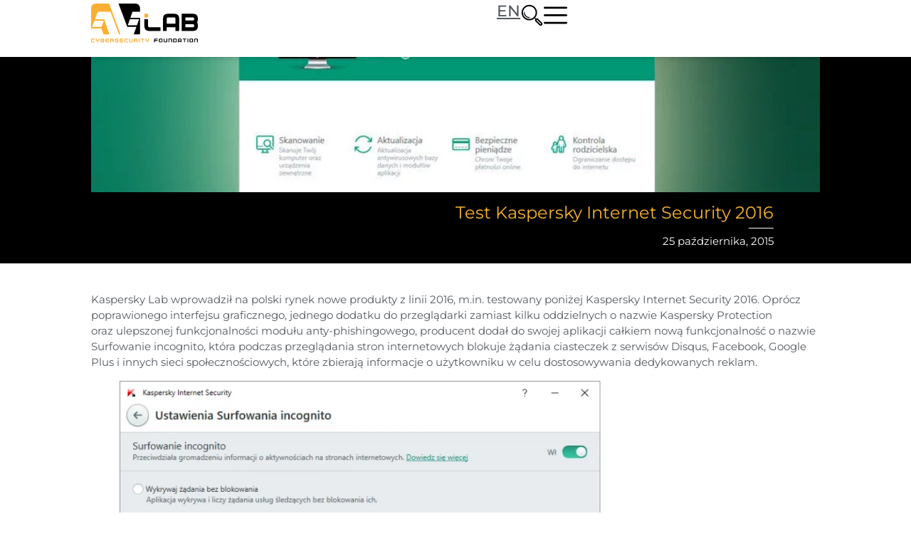

--- FILE ---
content_type: text/html; charset=utf-8
request_url: https://www.google.com/recaptcha/api2/anchor?ar=1&k=6LdRphYsAAAAAMghmkxEUwVLbe8qJ_IlrQ74U6Li&co=aHR0cHM6Ly9hdmxhYi5wbDo0NDM.&hl=en&v=PoyoqOPhxBO7pBk68S4YbpHZ&theme=light&size=normal&anchor-ms=20000&execute-ms=30000&cb=d2m5pjg0g8vc
body_size: 50212
content:
<!DOCTYPE HTML><html dir="ltr" lang="en"><head><meta http-equiv="Content-Type" content="text/html; charset=UTF-8">
<meta http-equiv="X-UA-Compatible" content="IE=edge">
<title>reCAPTCHA</title>
<style type="text/css">
/* cyrillic-ext */
@font-face {
  font-family: 'Roboto';
  font-style: normal;
  font-weight: 400;
  font-stretch: 100%;
  src: url(//fonts.gstatic.com/s/roboto/v48/KFO7CnqEu92Fr1ME7kSn66aGLdTylUAMa3GUBHMdazTgWw.woff2) format('woff2');
  unicode-range: U+0460-052F, U+1C80-1C8A, U+20B4, U+2DE0-2DFF, U+A640-A69F, U+FE2E-FE2F;
}
/* cyrillic */
@font-face {
  font-family: 'Roboto';
  font-style: normal;
  font-weight: 400;
  font-stretch: 100%;
  src: url(//fonts.gstatic.com/s/roboto/v48/KFO7CnqEu92Fr1ME7kSn66aGLdTylUAMa3iUBHMdazTgWw.woff2) format('woff2');
  unicode-range: U+0301, U+0400-045F, U+0490-0491, U+04B0-04B1, U+2116;
}
/* greek-ext */
@font-face {
  font-family: 'Roboto';
  font-style: normal;
  font-weight: 400;
  font-stretch: 100%;
  src: url(//fonts.gstatic.com/s/roboto/v48/KFO7CnqEu92Fr1ME7kSn66aGLdTylUAMa3CUBHMdazTgWw.woff2) format('woff2');
  unicode-range: U+1F00-1FFF;
}
/* greek */
@font-face {
  font-family: 'Roboto';
  font-style: normal;
  font-weight: 400;
  font-stretch: 100%;
  src: url(//fonts.gstatic.com/s/roboto/v48/KFO7CnqEu92Fr1ME7kSn66aGLdTylUAMa3-UBHMdazTgWw.woff2) format('woff2');
  unicode-range: U+0370-0377, U+037A-037F, U+0384-038A, U+038C, U+038E-03A1, U+03A3-03FF;
}
/* math */
@font-face {
  font-family: 'Roboto';
  font-style: normal;
  font-weight: 400;
  font-stretch: 100%;
  src: url(//fonts.gstatic.com/s/roboto/v48/KFO7CnqEu92Fr1ME7kSn66aGLdTylUAMawCUBHMdazTgWw.woff2) format('woff2');
  unicode-range: U+0302-0303, U+0305, U+0307-0308, U+0310, U+0312, U+0315, U+031A, U+0326-0327, U+032C, U+032F-0330, U+0332-0333, U+0338, U+033A, U+0346, U+034D, U+0391-03A1, U+03A3-03A9, U+03B1-03C9, U+03D1, U+03D5-03D6, U+03F0-03F1, U+03F4-03F5, U+2016-2017, U+2034-2038, U+203C, U+2040, U+2043, U+2047, U+2050, U+2057, U+205F, U+2070-2071, U+2074-208E, U+2090-209C, U+20D0-20DC, U+20E1, U+20E5-20EF, U+2100-2112, U+2114-2115, U+2117-2121, U+2123-214F, U+2190, U+2192, U+2194-21AE, U+21B0-21E5, U+21F1-21F2, U+21F4-2211, U+2213-2214, U+2216-22FF, U+2308-230B, U+2310, U+2319, U+231C-2321, U+2336-237A, U+237C, U+2395, U+239B-23B7, U+23D0, U+23DC-23E1, U+2474-2475, U+25AF, U+25B3, U+25B7, U+25BD, U+25C1, U+25CA, U+25CC, U+25FB, U+266D-266F, U+27C0-27FF, U+2900-2AFF, U+2B0E-2B11, U+2B30-2B4C, U+2BFE, U+3030, U+FF5B, U+FF5D, U+1D400-1D7FF, U+1EE00-1EEFF;
}
/* symbols */
@font-face {
  font-family: 'Roboto';
  font-style: normal;
  font-weight: 400;
  font-stretch: 100%;
  src: url(//fonts.gstatic.com/s/roboto/v48/KFO7CnqEu92Fr1ME7kSn66aGLdTylUAMaxKUBHMdazTgWw.woff2) format('woff2');
  unicode-range: U+0001-000C, U+000E-001F, U+007F-009F, U+20DD-20E0, U+20E2-20E4, U+2150-218F, U+2190, U+2192, U+2194-2199, U+21AF, U+21E6-21F0, U+21F3, U+2218-2219, U+2299, U+22C4-22C6, U+2300-243F, U+2440-244A, U+2460-24FF, U+25A0-27BF, U+2800-28FF, U+2921-2922, U+2981, U+29BF, U+29EB, U+2B00-2BFF, U+4DC0-4DFF, U+FFF9-FFFB, U+10140-1018E, U+10190-1019C, U+101A0, U+101D0-101FD, U+102E0-102FB, U+10E60-10E7E, U+1D2C0-1D2D3, U+1D2E0-1D37F, U+1F000-1F0FF, U+1F100-1F1AD, U+1F1E6-1F1FF, U+1F30D-1F30F, U+1F315, U+1F31C, U+1F31E, U+1F320-1F32C, U+1F336, U+1F378, U+1F37D, U+1F382, U+1F393-1F39F, U+1F3A7-1F3A8, U+1F3AC-1F3AF, U+1F3C2, U+1F3C4-1F3C6, U+1F3CA-1F3CE, U+1F3D4-1F3E0, U+1F3ED, U+1F3F1-1F3F3, U+1F3F5-1F3F7, U+1F408, U+1F415, U+1F41F, U+1F426, U+1F43F, U+1F441-1F442, U+1F444, U+1F446-1F449, U+1F44C-1F44E, U+1F453, U+1F46A, U+1F47D, U+1F4A3, U+1F4B0, U+1F4B3, U+1F4B9, U+1F4BB, U+1F4BF, U+1F4C8-1F4CB, U+1F4D6, U+1F4DA, U+1F4DF, U+1F4E3-1F4E6, U+1F4EA-1F4ED, U+1F4F7, U+1F4F9-1F4FB, U+1F4FD-1F4FE, U+1F503, U+1F507-1F50B, U+1F50D, U+1F512-1F513, U+1F53E-1F54A, U+1F54F-1F5FA, U+1F610, U+1F650-1F67F, U+1F687, U+1F68D, U+1F691, U+1F694, U+1F698, U+1F6AD, U+1F6B2, U+1F6B9-1F6BA, U+1F6BC, U+1F6C6-1F6CF, U+1F6D3-1F6D7, U+1F6E0-1F6EA, U+1F6F0-1F6F3, U+1F6F7-1F6FC, U+1F700-1F7FF, U+1F800-1F80B, U+1F810-1F847, U+1F850-1F859, U+1F860-1F887, U+1F890-1F8AD, U+1F8B0-1F8BB, U+1F8C0-1F8C1, U+1F900-1F90B, U+1F93B, U+1F946, U+1F984, U+1F996, U+1F9E9, U+1FA00-1FA6F, U+1FA70-1FA7C, U+1FA80-1FA89, U+1FA8F-1FAC6, U+1FACE-1FADC, U+1FADF-1FAE9, U+1FAF0-1FAF8, U+1FB00-1FBFF;
}
/* vietnamese */
@font-face {
  font-family: 'Roboto';
  font-style: normal;
  font-weight: 400;
  font-stretch: 100%;
  src: url(//fonts.gstatic.com/s/roboto/v48/KFO7CnqEu92Fr1ME7kSn66aGLdTylUAMa3OUBHMdazTgWw.woff2) format('woff2');
  unicode-range: U+0102-0103, U+0110-0111, U+0128-0129, U+0168-0169, U+01A0-01A1, U+01AF-01B0, U+0300-0301, U+0303-0304, U+0308-0309, U+0323, U+0329, U+1EA0-1EF9, U+20AB;
}
/* latin-ext */
@font-face {
  font-family: 'Roboto';
  font-style: normal;
  font-weight: 400;
  font-stretch: 100%;
  src: url(//fonts.gstatic.com/s/roboto/v48/KFO7CnqEu92Fr1ME7kSn66aGLdTylUAMa3KUBHMdazTgWw.woff2) format('woff2');
  unicode-range: U+0100-02BA, U+02BD-02C5, U+02C7-02CC, U+02CE-02D7, U+02DD-02FF, U+0304, U+0308, U+0329, U+1D00-1DBF, U+1E00-1E9F, U+1EF2-1EFF, U+2020, U+20A0-20AB, U+20AD-20C0, U+2113, U+2C60-2C7F, U+A720-A7FF;
}
/* latin */
@font-face {
  font-family: 'Roboto';
  font-style: normal;
  font-weight: 400;
  font-stretch: 100%;
  src: url(//fonts.gstatic.com/s/roboto/v48/KFO7CnqEu92Fr1ME7kSn66aGLdTylUAMa3yUBHMdazQ.woff2) format('woff2');
  unicode-range: U+0000-00FF, U+0131, U+0152-0153, U+02BB-02BC, U+02C6, U+02DA, U+02DC, U+0304, U+0308, U+0329, U+2000-206F, U+20AC, U+2122, U+2191, U+2193, U+2212, U+2215, U+FEFF, U+FFFD;
}
/* cyrillic-ext */
@font-face {
  font-family: 'Roboto';
  font-style: normal;
  font-weight: 500;
  font-stretch: 100%;
  src: url(//fonts.gstatic.com/s/roboto/v48/KFO7CnqEu92Fr1ME7kSn66aGLdTylUAMa3GUBHMdazTgWw.woff2) format('woff2');
  unicode-range: U+0460-052F, U+1C80-1C8A, U+20B4, U+2DE0-2DFF, U+A640-A69F, U+FE2E-FE2F;
}
/* cyrillic */
@font-face {
  font-family: 'Roboto';
  font-style: normal;
  font-weight: 500;
  font-stretch: 100%;
  src: url(//fonts.gstatic.com/s/roboto/v48/KFO7CnqEu92Fr1ME7kSn66aGLdTylUAMa3iUBHMdazTgWw.woff2) format('woff2');
  unicode-range: U+0301, U+0400-045F, U+0490-0491, U+04B0-04B1, U+2116;
}
/* greek-ext */
@font-face {
  font-family: 'Roboto';
  font-style: normal;
  font-weight: 500;
  font-stretch: 100%;
  src: url(//fonts.gstatic.com/s/roboto/v48/KFO7CnqEu92Fr1ME7kSn66aGLdTylUAMa3CUBHMdazTgWw.woff2) format('woff2');
  unicode-range: U+1F00-1FFF;
}
/* greek */
@font-face {
  font-family: 'Roboto';
  font-style: normal;
  font-weight: 500;
  font-stretch: 100%;
  src: url(//fonts.gstatic.com/s/roboto/v48/KFO7CnqEu92Fr1ME7kSn66aGLdTylUAMa3-UBHMdazTgWw.woff2) format('woff2');
  unicode-range: U+0370-0377, U+037A-037F, U+0384-038A, U+038C, U+038E-03A1, U+03A3-03FF;
}
/* math */
@font-face {
  font-family: 'Roboto';
  font-style: normal;
  font-weight: 500;
  font-stretch: 100%;
  src: url(//fonts.gstatic.com/s/roboto/v48/KFO7CnqEu92Fr1ME7kSn66aGLdTylUAMawCUBHMdazTgWw.woff2) format('woff2');
  unicode-range: U+0302-0303, U+0305, U+0307-0308, U+0310, U+0312, U+0315, U+031A, U+0326-0327, U+032C, U+032F-0330, U+0332-0333, U+0338, U+033A, U+0346, U+034D, U+0391-03A1, U+03A3-03A9, U+03B1-03C9, U+03D1, U+03D5-03D6, U+03F0-03F1, U+03F4-03F5, U+2016-2017, U+2034-2038, U+203C, U+2040, U+2043, U+2047, U+2050, U+2057, U+205F, U+2070-2071, U+2074-208E, U+2090-209C, U+20D0-20DC, U+20E1, U+20E5-20EF, U+2100-2112, U+2114-2115, U+2117-2121, U+2123-214F, U+2190, U+2192, U+2194-21AE, U+21B0-21E5, U+21F1-21F2, U+21F4-2211, U+2213-2214, U+2216-22FF, U+2308-230B, U+2310, U+2319, U+231C-2321, U+2336-237A, U+237C, U+2395, U+239B-23B7, U+23D0, U+23DC-23E1, U+2474-2475, U+25AF, U+25B3, U+25B7, U+25BD, U+25C1, U+25CA, U+25CC, U+25FB, U+266D-266F, U+27C0-27FF, U+2900-2AFF, U+2B0E-2B11, U+2B30-2B4C, U+2BFE, U+3030, U+FF5B, U+FF5D, U+1D400-1D7FF, U+1EE00-1EEFF;
}
/* symbols */
@font-face {
  font-family: 'Roboto';
  font-style: normal;
  font-weight: 500;
  font-stretch: 100%;
  src: url(//fonts.gstatic.com/s/roboto/v48/KFO7CnqEu92Fr1ME7kSn66aGLdTylUAMaxKUBHMdazTgWw.woff2) format('woff2');
  unicode-range: U+0001-000C, U+000E-001F, U+007F-009F, U+20DD-20E0, U+20E2-20E4, U+2150-218F, U+2190, U+2192, U+2194-2199, U+21AF, U+21E6-21F0, U+21F3, U+2218-2219, U+2299, U+22C4-22C6, U+2300-243F, U+2440-244A, U+2460-24FF, U+25A0-27BF, U+2800-28FF, U+2921-2922, U+2981, U+29BF, U+29EB, U+2B00-2BFF, U+4DC0-4DFF, U+FFF9-FFFB, U+10140-1018E, U+10190-1019C, U+101A0, U+101D0-101FD, U+102E0-102FB, U+10E60-10E7E, U+1D2C0-1D2D3, U+1D2E0-1D37F, U+1F000-1F0FF, U+1F100-1F1AD, U+1F1E6-1F1FF, U+1F30D-1F30F, U+1F315, U+1F31C, U+1F31E, U+1F320-1F32C, U+1F336, U+1F378, U+1F37D, U+1F382, U+1F393-1F39F, U+1F3A7-1F3A8, U+1F3AC-1F3AF, U+1F3C2, U+1F3C4-1F3C6, U+1F3CA-1F3CE, U+1F3D4-1F3E0, U+1F3ED, U+1F3F1-1F3F3, U+1F3F5-1F3F7, U+1F408, U+1F415, U+1F41F, U+1F426, U+1F43F, U+1F441-1F442, U+1F444, U+1F446-1F449, U+1F44C-1F44E, U+1F453, U+1F46A, U+1F47D, U+1F4A3, U+1F4B0, U+1F4B3, U+1F4B9, U+1F4BB, U+1F4BF, U+1F4C8-1F4CB, U+1F4D6, U+1F4DA, U+1F4DF, U+1F4E3-1F4E6, U+1F4EA-1F4ED, U+1F4F7, U+1F4F9-1F4FB, U+1F4FD-1F4FE, U+1F503, U+1F507-1F50B, U+1F50D, U+1F512-1F513, U+1F53E-1F54A, U+1F54F-1F5FA, U+1F610, U+1F650-1F67F, U+1F687, U+1F68D, U+1F691, U+1F694, U+1F698, U+1F6AD, U+1F6B2, U+1F6B9-1F6BA, U+1F6BC, U+1F6C6-1F6CF, U+1F6D3-1F6D7, U+1F6E0-1F6EA, U+1F6F0-1F6F3, U+1F6F7-1F6FC, U+1F700-1F7FF, U+1F800-1F80B, U+1F810-1F847, U+1F850-1F859, U+1F860-1F887, U+1F890-1F8AD, U+1F8B0-1F8BB, U+1F8C0-1F8C1, U+1F900-1F90B, U+1F93B, U+1F946, U+1F984, U+1F996, U+1F9E9, U+1FA00-1FA6F, U+1FA70-1FA7C, U+1FA80-1FA89, U+1FA8F-1FAC6, U+1FACE-1FADC, U+1FADF-1FAE9, U+1FAF0-1FAF8, U+1FB00-1FBFF;
}
/* vietnamese */
@font-face {
  font-family: 'Roboto';
  font-style: normal;
  font-weight: 500;
  font-stretch: 100%;
  src: url(//fonts.gstatic.com/s/roboto/v48/KFO7CnqEu92Fr1ME7kSn66aGLdTylUAMa3OUBHMdazTgWw.woff2) format('woff2');
  unicode-range: U+0102-0103, U+0110-0111, U+0128-0129, U+0168-0169, U+01A0-01A1, U+01AF-01B0, U+0300-0301, U+0303-0304, U+0308-0309, U+0323, U+0329, U+1EA0-1EF9, U+20AB;
}
/* latin-ext */
@font-face {
  font-family: 'Roboto';
  font-style: normal;
  font-weight: 500;
  font-stretch: 100%;
  src: url(//fonts.gstatic.com/s/roboto/v48/KFO7CnqEu92Fr1ME7kSn66aGLdTylUAMa3KUBHMdazTgWw.woff2) format('woff2');
  unicode-range: U+0100-02BA, U+02BD-02C5, U+02C7-02CC, U+02CE-02D7, U+02DD-02FF, U+0304, U+0308, U+0329, U+1D00-1DBF, U+1E00-1E9F, U+1EF2-1EFF, U+2020, U+20A0-20AB, U+20AD-20C0, U+2113, U+2C60-2C7F, U+A720-A7FF;
}
/* latin */
@font-face {
  font-family: 'Roboto';
  font-style: normal;
  font-weight: 500;
  font-stretch: 100%;
  src: url(//fonts.gstatic.com/s/roboto/v48/KFO7CnqEu92Fr1ME7kSn66aGLdTylUAMa3yUBHMdazQ.woff2) format('woff2');
  unicode-range: U+0000-00FF, U+0131, U+0152-0153, U+02BB-02BC, U+02C6, U+02DA, U+02DC, U+0304, U+0308, U+0329, U+2000-206F, U+20AC, U+2122, U+2191, U+2193, U+2212, U+2215, U+FEFF, U+FFFD;
}
/* cyrillic-ext */
@font-face {
  font-family: 'Roboto';
  font-style: normal;
  font-weight: 900;
  font-stretch: 100%;
  src: url(//fonts.gstatic.com/s/roboto/v48/KFO7CnqEu92Fr1ME7kSn66aGLdTylUAMa3GUBHMdazTgWw.woff2) format('woff2');
  unicode-range: U+0460-052F, U+1C80-1C8A, U+20B4, U+2DE0-2DFF, U+A640-A69F, U+FE2E-FE2F;
}
/* cyrillic */
@font-face {
  font-family: 'Roboto';
  font-style: normal;
  font-weight: 900;
  font-stretch: 100%;
  src: url(//fonts.gstatic.com/s/roboto/v48/KFO7CnqEu92Fr1ME7kSn66aGLdTylUAMa3iUBHMdazTgWw.woff2) format('woff2');
  unicode-range: U+0301, U+0400-045F, U+0490-0491, U+04B0-04B1, U+2116;
}
/* greek-ext */
@font-face {
  font-family: 'Roboto';
  font-style: normal;
  font-weight: 900;
  font-stretch: 100%;
  src: url(//fonts.gstatic.com/s/roboto/v48/KFO7CnqEu92Fr1ME7kSn66aGLdTylUAMa3CUBHMdazTgWw.woff2) format('woff2');
  unicode-range: U+1F00-1FFF;
}
/* greek */
@font-face {
  font-family: 'Roboto';
  font-style: normal;
  font-weight: 900;
  font-stretch: 100%;
  src: url(//fonts.gstatic.com/s/roboto/v48/KFO7CnqEu92Fr1ME7kSn66aGLdTylUAMa3-UBHMdazTgWw.woff2) format('woff2');
  unicode-range: U+0370-0377, U+037A-037F, U+0384-038A, U+038C, U+038E-03A1, U+03A3-03FF;
}
/* math */
@font-face {
  font-family: 'Roboto';
  font-style: normal;
  font-weight: 900;
  font-stretch: 100%;
  src: url(//fonts.gstatic.com/s/roboto/v48/KFO7CnqEu92Fr1ME7kSn66aGLdTylUAMawCUBHMdazTgWw.woff2) format('woff2');
  unicode-range: U+0302-0303, U+0305, U+0307-0308, U+0310, U+0312, U+0315, U+031A, U+0326-0327, U+032C, U+032F-0330, U+0332-0333, U+0338, U+033A, U+0346, U+034D, U+0391-03A1, U+03A3-03A9, U+03B1-03C9, U+03D1, U+03D5-03D6, U+03F0-03F1, U+03F4-03F5, U+2016-2017, U+2034-2038, U+203C, U+2040, U+2043, U+2047, U+2050, U+2057, U+205F, U+2070-2071, U+2074-208E, U+2090-209C, U+20D0-20DC, U+20E1, U+20E5-20EF, U+2100-2112, U+2114-2115, U+2117-2121, U+2123-214F, U+2190, U+2192, U+2194-21AE, U+21B0-21E5, U+21F1-21F2, U+21F4-2211, U+2213-2214, U+2216-22FF, U+2308-230B, U+2310, U+2319, U+231C-2321, U+2336-237A, U+237C, U+2395, U+239B-23B7, U+23D0, U+23DC-23E1, U+2474-2475, U+25AF, U+25B3, U+25B7, U+25BD, U+25C1, U+25CA, U+25CC, U+25FB, U+266D-266F, U+27C0-27FF, U+2900-2AFF, U+2B0E-2B11, U+2B30-2B4C, U+2BFE, U+3030, U+FF5B, U+FF5D, U+1D400-1D7FF, U+1EE00-1EEFF;
}
/* symbols */
@font-face {
  font-family: 'Roboto';
  font-style: normal;
  font-weight: 900;
  font-stretch: 100%;
  src: url(//fonts.gstatic.com/s/roboto/v48/KFO7CnqEu92Fr1ME7kSn66aGLdTylUAMaxKUBHMdazTgWw.woff2) format('woff2');
  unicode-range: U+0001-000C, U+000E-001F, U+007F-009F, U+20DD-20E0, U+20E2-20E4, U+2150-218F, U+2190, U+2192, U+2194-2199, U+21AF, U+21E6-21F0, U+21F3, U+2218-2219, U+2299, U+22C4-22C6, U+2300-243F, U+2440-244A, U+2460-24FF, U+25A0-27BF, U+2800-28FF, U+2921-2922, U+2981, U+29BF, U+29EB, U+2B00-2BFF, U+4DC0-4DFF, U+FFF9-FFFB, U+10140-1018E, U+10190-1019C, U+101A0, U+101D0-101FD, U+102E0-102FB, U+10E60-10E7E, U+1D2C0-1D2D3, U+1D2E0-1D37F, U+1F000-1F0FF, U+1F100-1F1AD, U+1F1E6-1F1FF, U+1F30D-1F30F, U+1F315, U+1F31C, U+1F31E, U+1F320-1F32C, U+1F336, U+1F378, U+1F37D, U+1F382, U+1F393-1F39F, U+1F3A7-1F3A8, U+1F3AC-1F3AF, U+1F3C2, U+1F3C4-1F3C6, U+1F3CA-1F3CE, U+1F3D4-1F3E0, U+1F3ED, U+1F3F1-1F3F3, U+1F3F5-1F3F7, U+1F408, U+1F415, U+1F41F, U+1F426, U+1F43F, U+1F441-1F442, U+1F444, U+1F446-1F449, U+1F44C-1F44E, U+1F453, U+1F46A, U+1F47D, U+1F4A3, U+1F4B0, U+1F4B3, U+1F4B9, U+1F4BB, U+1F4BF, U+1F4C8-1F4CB, U+1F4D6, U+1F4DA, U+1F4DF, U+1F4E3-1F4E6, U+1F4EA-1F4ED, U+1F4F7, U+1F4F9-1F4FB, U+1F4FD-1F4FE, U+1F503, U+1F507-1F50B, U+1F50D, U+1F512-1F513, U+1F53E-1F54A, U+1F54F-1F5FA, U+1F610, U+1F650-1F67F, U+1F687, U+1F68D, U+1F691, U+1F694, U+1F698, U+1F6AD, U+1F6B2, U+1F6B9-1F6BA, U+1F6BC, U+1F6C6-1F6CF, U+1F6D3-1F6D7, U+1F6E0-1F6EA, U+1F6F0-1F6F3, U+1F6F7-1F6FC, U+1F700-1F7FF, U+1F800-1F80B, U+1F810-1F847, U+1F850-1F859, U+1F860-1F887, U+1F890-1F8AD, U+1F8B0-1F8BB, U+1F8C0-1F8C1, U+1F900-1F90B, U+1F93B, U+1F946, U+1F984, U+1F996, U+1F9E9, U+1FA00-1FA6F, U+1FA70-1FA7C, U+1FA80-1FA89, U+1FA8F-1FAC6, U+1FACE-1FADC, U+1FADF-1FAE9, U+1FAF0-1FAF8, U+1FB00-1FBFF;
}
/* vietnamese */
@font-face {
  font-family: 'Roboto';
  font-style: normal;
  font-weight: 900;
  font-stretch: 100%;
  src: url(//fonts.gstatic.com/s/roboto/v48/KFO7CnqEu92Fr1ME7kSn66aGLdTylUAMa3OUBHMdazTgWw.woff2) format('woff2');
  unicode-range: U+0102-0103, U+0110-0111, U+0128-0129, U+0168-0169, U+01A0-01A1, U+01AF-01B0, U+0300-0301, U+0303-0304, U+0308-0309, U+0323, U+0329, U+1EA0-1EF9, U+20AB;
}
/* latin-ext */
@font-face {
  font-family: 'Roboto';
  font-style: normal;
  font-weight: 900;
  font-stretch: 100%;
  src: url(//fonts.gstatic.com/s/roboto/v48/KFO7CnqEu92Fr1ME7kSn66aGLdTylUAMa3KUBHMdazTgWw.woff2) format('woff2');
  unicode-range: U+0100-02BA, U+02BD-02C5, U+02C7-02CC, U+02CE-02D7, U+02DD-02FF, U+0304, U+0308, U+0329, U+1D00-1DBF, U+1E00-1E9F, U+1EF2-1EFF, U+2020, U+20A0-20AB, U+20AD-20C0, U+2113, U+2C60-2C7F, U+A720-A7FF;
}
/* latin */
@font-face {
  font-family: 'Roboto';
  font-style: normal;
  font-weight: 900;
  font-stretch: 100%;
  src: url(//fonts.gstatic.com/s/roboto/v48/KFO7CnqEu92Fr1ME7kSn66aGLdTylUAMa3yUBHMdazQ.woff2) format('woff2');
  unicode-range: U+0000-00FF, U+0131, U+0152-0153, U+02BB-02BC, U+02C6, U+02DA, U+02DC, U+0304, U+0308, U+0329, U+2000-206F, U+20AC, U+2122, U+2191, U+2193, U+2212, U+2215, U+FEFF, U+FFFD;
}

</style>
<link rel="stylesheet" type="text/css" href="https://www.gstatic.com/recaptcha/releases/PoyoqOPhxBO7pBk68S4YbpHZ/styles__ltr.css">
<script nonce="d9EGKqgQ1HxHBmvgRMiPAQ" type="text/javascript">window['__recaptcha_api'] = 'https://www.google.com/recaptcha/api2/';</script>
<script type="text/javascript" src="https://www.gstatic.com/recaptcha/releases/PoyoqOPhxBO7pBk68S4YbpHZ/recaptcha__en.js" nonce="d9EGKqgQ1HxHBmvgRMiPAQ">
      
    </script></head>
<body><div id="rc-anchor-alert" class="rc-anchor-alert"></div>
<input type="hidden" id="recaptcha-token" value="[base64]">
<script type="text/javascript" nonce="d9EGKqgQ1HxHBmvgRMiPAQ">
      recaptcha.anchor.Main.init("[\x22ainput\x22,[\x22bgdata\x22,\x22\x22,\[base64]/[base64]/MjU1Ong/[base64]/[base64]/[base64]/[base64]/[base64]/[base64]/[base64]/[base64]/[base64]/[base64]/[base64]/[base64]/[base64]/[base64]/[base64]\\u003d\x22,\[base64]\\u003d\\u003d\x22,\x22bVtVw74Rwow6wr7DlMK4w7fDlXBWw7EKw4XDvB07dMOVwpx/ZMK1IkbCswrDsEobasKfTUbCsRJkJcK3OsKNw6XCuwTDqHEXwqEEwpx7w7Nkw5XDnMO1w6/DlsKvfBfDpiA2U217FxI9wpBfwoklwr1Gw5tzPh7Cti3Cn8K0wos4w5liw4fCuUQAw4bCjBnDm8Kaw6fCrkrDqRnCksOdFRtXM8OHw7F5wqjCtcOxwrstwrZzw4sxSMOMwo/Dq8KAM1DCkMOnwpAPw5rDmQEGw6rDn8KBMkQzVynCsDN0cMOFW1nDvMKQwqzCuwXCm8OYw4TCl8KowpIjVMKUZ8KoEcOZwqrDi3h2wpRQwrXCt2kAAsKaZ8K5RijCsFQzJsKVwpjDlsOrHgksPU3CiW/CvnbCunQkO8ODbMOlV2XCuGTDqRnDp2HDmMOgZcOCwqLCjMOtwrV4GTzDj8OSKMOfwpHCs8K6KMK/RRtteEDDlsOJD8O/IFYyw7xZw7HDtTo/w5vDlsK+wo4+w5ogW1QpDiVawpphwrfClWU7YcKZw6rCrRIjPArDowZPAMK+bcOJfwXDscOGwpA3O8KVLidnw7Ezw6LDjcOKBQTDq1fDjcK8G3gAw43CtcKfw5vCqMOawqXCv3IWwq/CiyXCu8OXFF5jXSkHwqbCicOkw6zCr8KCw4EKSx5zdUUWwpPCtkvDtlrCmcOuw4vDlsKndWjDklHCosOUw4rDh8K0woEqNBXClhorGiDCv8OVMnvCk1rCkcOBwr3ChEkjeQ5Sw77DoUjCsghHCW9mw5TDuD1/[base64]/CgMO+SQgoVMO+dxEkw6d+w4RsczYNXMOWUxNdWMKTNwDDqm7Cg8Kjw7R3w73ClcK/w4PCmsKCaG4jwpBGd8KnPi3DhsKLwphKYwtYwq3CpjPDogIUIcO9wplPwq1EUMK/TMOCwpvDh0c/dzlebkbDh1DCl1zCgcONwqHDk8KKFcKCK01EwqbDljomIsK8w7bChnIANUvCnjRswq17IsKrChfDn8OoA8KyQyV0SScGMsOPCTPCncOUw5M/[base64]/w4DDjE4dwrrDoUhvwrRdGBnCn2HDrcK+wqLCjMKAwoRWw4bCmMKCSW3DuMK/QsKPwqJNwpkXw6/CujcuwpogwqTDvTR8wrfDmsOdwqpcWxbDgEg5w77Cum/Dq1bCmcO9J8K7UcKJwp/CpcK0w5DCpMKyCcOFwqHCrcKHw59fw4xvQDoIZ0URXsOsdCnDv8KRfMKqw6R1XzRAwrtmPMONL8K/X8OGw7AawqkoEMOHwrBmEcKfw70Jw41AWcKFc8OIJsOKMEh8wonCm2DDn8Kuw6nDi8KMbcKAZFM4GnsNaH9/wo45Fi7CkMOpw4s7Fy0yw4AyDG3Cg8OXw6/CiEHDocOmWcOYBMK1w5Mbf8ONCxEkXmURSB3DtCLDqcKDYsKMw6rCqcO8eTXCgsO5aQXDnsKSLy0CH8KzfMOdwojDv2jDrsO0w7jDo8Ogw4vCsGJNF0oCwqUdJznDvcKGwpA9w5Ilw5ASw6/DrMK5IiIjw65rw73Cqn3Cm8OsMMO2UMOMwqHDgMOaTG04woEzGmsvIMKIw4bCnyrCi8KPwosCZMKvLzMCw4/[base64]/UcOmLsKfwpB9wqJOw53CtE0HwqzDs3xvwpHCtjd3w4fDo3RjUlV2eMKYwqQREMKkAMO2dMOyEsO4Rk0Zwo94KDDDgcOPwoLDpEzCkXo6w5JRF8O5CMKpwobDnUV+d8OTw6jCozlBw7/Ch8OEwqlGw7PCp8KnDg/CrMODb20Cw5/Cs8Khw7gUwrkOw7/[base64]/w77CuGjCukEYwocZXsOFMQBIw6hgIVDDvMK5w65CwrBhV3HDmUsSUMKnw4NGAsOxCWDCmcKOwrrDgCjDt8ODwp9/w5lgcsO2Q8Kqw6bDjcKsehbCisO+w5/CqcOnEh7Ch3/DlRIOwpARwqDCosO+QXbDuBjCn8OQAwDCrcO4woxUDsOgw4kvw5wgNRUvcMKLJX/CnMO8w6xMw7fDvMKIw5ZUBQfDmHPCkBZ3w5sPwq8GaDIlw4YOSRvDtzYmw4vDqcK4VBN2wo5dw4gowrnDjx/[base64]/Cl0E/w7VBY8KEZEbChwnDpsOZSlrCq3wNw7dcdsKCKcK4LVwuCA/CskHCoMOKf2LDm1DCuzhaJcKiw7cdw4/[base64]/w55Nw484HinDrF3DuREBwpTCnsO/NMOze3sswqx9wrvCuMKXw7PCtMKYwrPCtcKIwq1Mw6sHBioJwr8aaMOTwpbDgQ97OwkCbMOhwoDDicOHA3rDuFzDiCluAMORw6LDscKEwp3Cgx80worCgsOTdsOzwotEbS/[base64]/Don/Cv8Odw4hRWzp/wozDvE98woNaTMOmwqTCtn0nw7vCm8KMEsKKNzzCnQjCp3lpwqhzwognJcO+QiZZwofCisKVwrHDscO4wojDt8OHNsKKRMK2wrvCjcKzwqrDncK9EMO3wrUVwqVoWsObw5LCiMOqw6HDk8Kaw5nDtytOwo/[base64]/bGhEwpEZw7rDlcKdw74pFDYnXsOQew7Ci8OfQlzDosK/YsKVf2rDtyogacKMw7HCuirDhMOVSno6wq9dwrkWwoQsC188wrUtw4fDinZBWMO/[base64]/Cq8OXwpLDgADDn8KgKCrDkgrCq0A0RsOgPl/DtMKFw4ohwpzDonogNXA0NsOLwr01CsKqw70BC3jDvsKVJE7DlMOFw4hfw4/DtMKDw496dAYow43CvBVTw6VQWwEbw6/DucKRw6/CtMKvwrsZwq/Dhy4fwpTCgcK0SsOJw6RsS8OnADnCh0PCvMO2w47Cnn4HS8Kuw5xMPF4hRE/[base64]/CtiZrworCjA/DtcKkw7bDtGwCw4F3w6Zcw7/DuATDr0DDqXfDksKYNS3DocKLwpPDkXh0wpk2J8O0wppVPMORB8Otw6PCtsOUBxfDksKkw51Jw5Bgw6PCjTZNTHjDrsKDw4zCmA1LF8OMwo/[base64]/Dj1zDlMO/KMOkf8OKwpvDpsK3wq3CtDVUw7kKw7IlbHITwrnDocKmOUYoccOdwp96RMKPwpXCiQDDhsKmCcKnbcK/dsK7YcKfwphnwpBOwos/w6IDw7U3KTjDjyPCkXRjw4Azw4pCAA3CkMKMwqLCpMKhHjHDp1jDl8KBwpbDqTBDw5/[base64]/CvsKHw68LwonDucO8w7/CnCpAPsK1woLDk8K5woEhOcO3woDCq8KBwp9+CMO7FH/Cr3cGw7/[base64]/Z8OdVsOuw6xpGUDDuANaDMOheAJEw7gBw5bDkMO7H8K6wrLDscKkw61MwrtcZMOYdFLCt8O9EsOgw5LDjATCg8OawrwjH8KvFC7ChMK1I2Z4IsOiw73Dmy/Dg8OFAWUjwoDDhEXChsOTwq7Di8OtZxLCksKsw6PCh1vCgAEEw47Cr8O0wpQCw7wHw63Cs8KjwrvDuF7DmsKMwp/DmnJnwpNew7Etw4zDkcKBQsOCwo8qOsOyZ8K6SzHCkcKSwrAUw5jCiiLCnWo8XBnClzwNwpDDoDA6dQvCtDXCtcOjZsKLwo0yTgPDlcKHb3Mrw4DCucOpw5bCkMK9fMOIwrEfKQHClcODbHESw67Cm2fCl8Ogwq/Dun7DqzLChsKrUBB3H8KvwrYwVkvDpcKGwrssGWLCmsKucMKSJio2HMKfUzIfPsKycsKgG3oAYcK+w4HDs8KDOsKDaSgnw4LDnCcDw57DlAnDo8KTwoMUS1fDvcK2a8K8ScORcsKcWBlfwoprwpbCvQLCm8ObEH7Dt8KewqjDm8OtGMO/[base64]/wo44Xy7Csjlmw5wRbMKeScOAZcKrw5VqCsKaAMKrw4TCr8OIS8Kaw4nDrRE5VTzCqHLDnELCj8Kcw4EOwrkpwocAEsK3wrdKw7NlKGHCicOUwpbCo8OvwrnDlMKfwqvDm0/Dm8Kbw5R0w44bw7fDsG7CtDPCggwUdsK8w6xGw7bDmDzDvm/[base64]/TArDlBfCrThgwq/DncK3KsOSw4hXwrnCjMK4KCk1P8KWw4DCjMKLV8KKUQDDn24rT8KdwpzCixJPw6MkwqYBWn3DksOZWTPDuV55KsOUw4IOWxTCtU3DpcKUw7bDjA/[base64]/Dj20FEynCiCB6J0rCucO/wogLwpXDkcK3wpvDgBdkwpMeLALDih97woDDujDDl0tYwrrDsmvDqQbCnsKfwrwFDcOUb8KYw5XDiMOMfX9aw73DsMOvCywWasO6eB3DtwwMw5rDj3d3PcOtwqNiEhPDpVhfw4/Di8OhwqRcwoMVwrbCoMONwqBAVGnCrj09wrJUw4DDt8OeVMKmwrvDg8KmMU9pw6A/R8K7LjvCoGJ3fArCl8K6WlnCrcKkw7zDlShowr3Cp8OJwrsYw4/[base64]/DmFHDtsKiGsKFdzbCsCfDuk8ywqFWw7HDqH/CunjDrMKhV8ORMgzDi8OnesKkcMKWaArCsMOww6XDmXNFK8OHPMKaw7bDgAXDncOBwrnCrcKnVcO9w6fCucO3wrDDhBYTB8OxTcOiHChURsO+bDXDkhrDqcOUYcKbZsKwwrTDisKPeS/DkMKZwpvCkDUAwrfDrmsbbcKFHjNAwpDDqC7DvsK3w7PCp8Olw6YtCcOFwqHChsKMMcK7wpICwrTCm8Kkw5/CjMOwIBQ7wqJmYXXDoH3CkXfClWPDkUDDr8OWbQ8LwqfCnXHDlmxxaBbCicOpFMOjwqnDrsK5PcOcw7TDpcO3w50QWWUDYGEacAcXw7nDncOFwrPDtGFyWw8Cwr/CpjtMccOhUHxObcOWB3MaeC7ChcOhwo9LEVzDqyzDuXnCucOcccKpw7szVMO0w6jDnk/CiRnCpw3Dv8KcKmsWwoF7wqbCm1nCkRkYw59TCHs6d8K2N8Oqw4rCm8O7f33DusKzfcOTwrYjZ8Kpw4oBw5fDkzEDZMK7Vipdb8OcwqN4w5/CohHCjU4PCnzDjcKfwpsKwp/CqlLChcKmwpgJw6NaDAfCti5AwqzCqMKbMsK/w79hw6R6VsOZIFsEw4rCrQDDnsO+w5w1CWcBdhjCsUbCiHFMwr/CmUDCjcOgHEjCtMKLUWPCvMKlD0ZPw6DDtsOMw7DDvsOyJl8rQMKcwoJ+Kk1awpcNO8KLWcKVw45XQsKCAB4PWsOUNMKiw5vCvMKAwp0MdMKcBAvCi8OnC0HCrsOvwoPCpE/CmsOSF1NhOMOmw7fDuVZAwpzCicKfRcK6w5RYGsOybjDCsMOxwrDCjw/DhUcXwrpWeX9Vw5HCli1gwppBw5fCjMO8w6/DqcKmTFA4wr4ywptgFMO8fxDCmxfCjjxBw6vCj8KJBMKtQk1FwrR4wpLCoRQOcx8CBSVTwoDCmMKvJ8OLwrfDjsKfcw1jMmxMFmXCpgbDoMOvKm/[base64]/WgLDuj3DsENewo/DmWBSdsOBw7zDtMOzw5hXw5XCnlNwFsKKTMOCwqIXw7rCuMO9wrPCjcKzw67Cs8KUb2XCjTJjYcKEEHRRR8OrEMK4wo7Dv8OrSinCuG/DkBnDnD0Vwo5Fw7M1JsOUwpzDvmIhEndIw6AyFQ9AwprChm5jwrQGw4tVwr90HMKeWXM/wqXDiEfCmsOkwrPChsObwqthPTLDrGEew7LCg8OZwroDwqdZwqPDkmvDjUvCqMO2ccKgwq0ecAReQcOLXcKUVgxhUFd4R8KRDcO5Y8KOw6hIFxZ2w53CisO+XcO8TsOgwpzCmsK8w4XCnmvDqHQdXsKiX8K/EsOUJMO7O8Kiw7E5woBXwrnCmMOIdjdGWMKLwonCtSvDnUojJsKxGyYECE/[base64]/CqmbCqnpjVxsKRcKwJcKgXMOFdsKKw7Bhw71Iw6M5c8OFw69CJ8OHbUxSRMOMwo8+w6zCnSAwVAF+w4Fxw6nCkxVQw4/DmcO+FR4UHcOvOknCqkvCt8K8WMO0c1HDq2HDmsKhX8KowrhswoTCucKRC0/Cs8OpbWBvw79tTiHCrknDvQ/Dgn3DrXZ3w4Eew5Nyw6J+w6h0w7DDp8OrQcKQZcKRwovCpcOIwo81SsO0Cx7CucOGw4zCu8KrwqcPf0bCjF7DpMOLKn4Hw4HDqMOVNDvCtQ/DshpFwpfCh8OoektsV3duwqQnw6vDtyM6w5cFbcKTwqllw7MNw5DDrDxXw6d/wrXDg0hPB8KgJsOcLV/Di2B7ecOgwrkmwrvChTdIwplVwqcUZcK5w4lqw5fDvMKLwoYjTETCnXHChsOzT2jCq8OkOn3DlcKDw74hO24vFxhUwrEwQsKOOEUHE3g3B8OJDMKxw5pCXy/[base64]/DksKKw4XCuBRMw4PCoAg8FsK0OcKPRMK4w6VbwrU9w6VHRFfCicO9IVbCscKDAF0Fw4bDoRQuIi7CoMOww58HwrgHNgo1W8O0wrfDmE3Dq8OuTcKHf8K2BMOFYlzDpsOMw4/Dr309w5bCvMK3wrDDgG9uwpLCt8O8wqJsw6A4wr7Dk0EJPm7CvMOjfcO+wrF2w6TDhg/CjFE7w7lpw6DDsh/Dhm5nDsO9AVrClsKLJyHDvRshIcKdw47DqsKUbsO1H1Vxwr1xIsKGwp3Cg8Kmw6jDnsK2QTxgwrzCoDVYM8K/w7bChD8NHgDDrMKxwrpJw5bDgUA3I8KvwoXDuj3CtWcTwonDv8OAwoPCjMOvw6U9ZMK9eHYsf8O9VGoQPDxHw6vDoHhGwrJDw5hsw47Dn1t5w5/[base64]/DuSRjwpfDln9PJcOZah5WwpPClMK+w4XDl2ptRcK8DcOvw69nQMO7HHxpwrECQsKYw6pew5wEwqjCnkAiw7XChcKnw57Dg8OiA2kVJMOKLSzDqUPDugV9wrvCusO0woXDpTDClMK8JhjDp8KMwqTCtMO/[base64]/BsOYwqAowo8Aw6LCvcO7DMKyw71zwo/CtsOGwr4Ow4nCjXHDlsKUFkNYwrHCsVA2C8OgVMOlwrrDt8Onw53DuUHChMKzZzgyw6jDtnjCjkPDjivDrcKtwqp2wpLDgMKzw751WhQQHcOTUBQswqLCmFJ8dyZXfsOGYcKowo/DkCQTwrXDlB45w73DhMOHw5x7wqHCt2nCnm/CtsKyEMOQDsOIw5AhwrcowqDCjMODOHxVU2DCrsOGw5sBwo7CggRuw7RnL8KwwobDq8KwRcK1woTDhcKMw7cyw7MpCk1Nw5IDJw3CmnLDrMOzDFjCvmPDhSZtKMOYwpXDuHgxwo/[base64]/CicOCw51WWzPCnUUrwpZww74Mw5Ibw4oZw4rCrMOaw7UgXsOdPg7Dg8KfwqBDwpvDoizDhcO+w5t/IHRuw4nDg8Kow40QVxJyw7zCp0HCksOLKcKKw5jCpXJvwqldwqMbwrXCv8Kvw5hfaE3DuQ/DjgbCl8KsccKFwpk+wqfDpMOzBijCq1vCr0bCv3rChMOPcsOiUMK/[base64]/DuRnClFFzw7PCoVdQPcKjw4NiwqbCjw/CtMKEasKSw6/[base64]/DuMK1HT5Cw5kQw55VwobDpcKTcWkUWMKvw7DClSjDiCDCmcKSwpTDhmF9bQV9wpJBwo7CmGDDjl/[base64]/[base64]/Ct8Kuw4YGw67Dh8OtSMODPMKKc8KQa8OGwo0MScOjFWI/Y8K7w67CocOhw6fCusKfw4HCocONNEZBHGXDlsKsH0UUVjYRBi5cw4zChMKzMzLCtcO5A2HCuWNqwpBDw4XDsMKewqRAA8ODw6A/GAfCh8KLw6xeIznDrHpxw4TCmMOzw67CsgzDlmfDssK8wpYfw6IEbAQ4w5vCvwjCpcKkwqdVw4/DpMOdbsOTwp9owopOwrzDvlHDmsKRNmXCk8Otw4LDj8O/[base64]/DtcKsVcKkYHIJW8OsV8Kwwq7DlMO5w4/DncK/OUbChMOQAcOKw6fDh8O4SkbDqF0Jw5fDhsKrGSvCn8Oaw57DmnLCn8Ord8OqDsOLb8KUw6HCgsOlKsKVwoF+w5JeLsOOw6dewqc4OmVZwrl9w5DDh8OXwrcrwo3CrMOVwr5cw5/DoVnDh8OQwpbCsHU9ZMKCw5rClkJcw7x1LcOsw6YPB8KdICtzw78LZcOqCUgGw740w7VtwrV6fj1FMQvDpsOLVFjCqQ8gw4XDlcKPw4nDlwTDr2vCpcOkw4QCw6HDpmouLMOyw7Msw7bCmxbDtjjDs8Opw6bCpRTCk8Orwr/Ds3TDhcONwq/CkMKGwpvDnkE2TsKFwp4hw6DCusOCB13CrcOKTU/[base64]/DlDzCu29NwpHDojsWw5vChyXCgcOqwqEFMy0lAcK6AW3Dt8O2wqoAeyrCimo2wpPDisO6BsODfxvChBQsw79Dwq0zLMO/[base64]/w7FowrobAnHDncOcbMKYEnvCpcKmwoguw40kwpDCrcOLw5Alf1sFasKRw4UhMsOdwr8fwqtFwrRyfsKEGivDkcOHC8KRB8OMGDzDusOFwprCkMKbW2xwwoHDqwMnXyPCr3HDihItw5DDuhHCrQAUYVzCs1R/wqfDmMOdw5XCti0ow5LDmMOCw4bDqRIqOcOpwodwwplwH8KbJwrCi8O5O8KxJhjCjcKXwrZWwosYDcKFwq/ClzIPw5bDs8OpFirCtTggw5QIw4nDuMOew74Ywp7Ck3ggw4s5w5s5cmjClMOBAcOvfsOWHsKZYcKcJmJiQFxdQVvCosO/[base64]/wpLDpA7CtUDDncO7ZSp5DsKMGsOWwqlFNMOZw6/CkwLDrSXDkRrChkQawrtpf1N0wr/CocKybEHDosOvw7TCuUNywot6w5LDhBDDvcK3CsKHwqrDpMKAw5nCiULDn8Oww6BSGErDl8K8wp3DkysLw5FIeTjDhSJMW8OAw5XDiGRdw6B8AlLDuMKQKWNwTyQFw5LCo8O0WljDkHF9wqk4w4LCncOZZsKOBcKyw5p+wrFkNsK/wpPCk8KqVgzCj1XDjjk0wrTCuRRXMcKXGSVKEWdiwqDCtcKJCWpMWjPCtsKJw5ZPw4jCosOdeMObYMKLw5PCkC5NM0XDgzgWwrwTw6/DkcOkdmt9wq7CtxVyw6rCgcOCDcO3XcOeWSJdw7DDihLCvUDCpGNaR8K2w6J4ITcbwrN5TA3Coic6dcKrwqzCnRVXw7XDg2TCjcKDw6vDnR3DhcO0NcOUw7XDoDTCk8O5w4/CoU7DoQlmwrwHwoUsDl3CkcOFw4PDg8KwVsO6LXLCicOSfWdpw7wgHS7ClRLDglEbLcOMUXbDlEPChcKqwpvCvcKJV3VgwqvDm8OzwpIRw4Uzw67DrCfCucK/w7law4pgw7ZxwpZqHMKuLkvCvMOSwq/Do8KCEMKSw6PDvUUWasOqXWHDpGNEcsKFKsOJw7VceFBpwocRwqrCisO8EV3DqcK0DsOQOsOYw7LCsyRdWcKVwox8TV7CpCDCpAnDssKYwo5XBXzCi8KRwrLDrAduRcOdw6nDvMKwaknDq8Olwp41AG9Rw6k4wrDDmMOcHcOxw4/Ck8KHw7kbw4ppwpAiw67Do8KHZcOkXFrCtsKLfhAzEGvCkT0tRzbCrsKAasOEwr0rw7t3w403w6fDssKJw6RGw5fCqMK4w7hgw7bDlsOwwqkhHMOlJcO/X8OrDHhqJRzCicOFAcKRw6XDhMKJw4XCgGAywo3Cm0A3F0DDs1nDnkrCtsO3ZhPCrsK7RghPwr3CoMK9wqp0asKQw5oAw6gDwoUUKjtEQcKHwppzwr7ConPDpMKsAyLCuBnDksKew5phfU5MFy/[base64]/wqJbw5TDpcKuEMKLwoJtKxQFT8KAwqBeGwI+WiISwrrDvMO+M8KZOsOeGBLCjCHCu8ObXcKZOVtdwqvDuMOsXMODwpoybcK8AWvCkMOuw7bCkWvCmR5aw4fCo8Omw6x1cWM1AMK+O0rCiR/CkAYEwr3DrsK0w43Dl0LCpDd5HkZ6RsKow6g7NMKawrlvw4JTM8KJworDiMO3w7Quw47CkSZMLQzCjcOIw4lAd8K5w4PCh8KFw7bCgEkBw5c7GQkbXikuw5Auw4pvw7pFZcKwO8Kiwr/Du1pmesOBwprDjsORAHNvw5PCp3DDpGXDsz/CicOMcCJJZsObRsO2wptxw7zClyvCjMOAw6/Dj8Oaw4sJIEh+VcKUazPCjMK4NCYtw5MjwoPDk8OKw5fCmcORw4PCtxt7wrLCosKcwpJHw6LDtAdywqXDg8Krw4tUwpoQE8OIMMOIw6vDu2F7RQxAwpHDg8Omwp7CvErDiWbDuTfCr2jCiA7DjXUgwr4rcifCrsKaw6zCh8KhwpdIAijCn8Kww5TDvktzDsKOw4/[base64]/DvMKnwqzDrkcqQMK9wqjDoEnDtsOHw4QJwrhzwo/ClcO0w7HCnRVnw654w4VYw4TCpizDun1FTWhhGcKFwo0uXcOGw5jDgWDDs8Omw6lIRMOEXXDDvcKOJTo+YC4twqlYwptDS2jCs8OvPmvDmcKABnQNwr9KK8Okw4rChn/Ch3/DkwHCssKCwp3Cp8OeE8KVaG3CrG9Ew6NlUsORw5tow7ILAMOiFzzDssOMasKlw7fCucKFcx5FO8K/[base64]/OsO6GwMMO8Oqw6Jhw4I2wrTDqMOmECBTw7jCpgrCu8K7SgAhw4jCsDbDkMO4wqDCpXTCvzQFV1HDpCIJHMKSwo7DkAjDk8OYQwPCqE0QPUJxC8KTSDPDp8OzwqpPw5wgw6lSGcKEwqjDqMOrwr3Dp3/CgGMVZsKgfsOjSWfDmsKRRDYLbcOAWG97EzfDhMO5wrPDqGvDtsKpw7Msw7wFwr4GwqJnU1vCosO1ZsK/[base64]/wp3Ch3dmScOSOsK3ZsOJV2g8PMKBFsKEwpAMw4HCkz1mcjPDpDoeBsOTPltVJQosOWNYIBDCvRTDrW7Du140wpwhw4ZOaMKsJVU1FcKRw7fCssO5w43Cr1Anw6tfbMKSeMOeZEzCm1p1wqxQMU7DiAHCkMOsw4/[base64]/CkjTCsn05ckrDqCwpw640w7TCpTPDiMKJw5TDoSIgO8Kaw7TDhcKBKMOCwooBw73DtMOLw4vDqsOUwp/[base64]/CtsK2w4cXaWzCm8OCaU/DrMOiNmoyLMKkcMO7w4x+S1TDs8Ojw77DoAvCtcO1ZMKfacKgZcOdcxU4L8KjwoTDoQoUwoAXW2bDmDzDih3Dv8OcDhMCw6PDj8Kcwp/[base64]/wp3Ch8K3w7PDusOSTMKdwoYrUsKfw5wIwpXCsB07wqRpw7TDiwLDigcwA8OWKMOTUitDwrQAQMKoHsO/ayZFC2zDjQ/DlUbCsw/Dp8OEQcOUwonDqiFXwqEacsKqIQnChcOOw7pSS2Row7A/w65EKsOWwqAYMEHCjyc1wqBJw7cJSDBuw7/DiMOMXS3Cgx/CvsKqV8KeG8KtHFB/NMKLw5TCucKBwrlDacKnw7ltIjcTfAbDicKhwqpmwog1GMOtw6wDMRpcIF7CuhwuwobDg8KEwoLCpjpGw7IFMw3CucKNeHx0wq/DscKLaRoSA1jDrcKbw5gSw6DCqcKyAnczwqBoasKpbsKKSCXDkwoawqtaw6rDiMOjIcOufEQUw7fClDp1w5XDnsKnwpTCqEl2RiPCqcOzw5A7Lit4I8KPSRlLwpdZwroLZRfDusONC8OWwoxTw5EHwqB/w7YXwoohw4bDoEzDjUp9FcOeK0QvI8OtdsO5FyXCpwgjFmNzMQwZI8KQwrU3w4kYwrrCgcOPKcO9e8OXwoDCgsKaak7DrMOaw7zCmysMwrtCw4rCn8KvNMKVLsOUBwhkwqBhdMOhNCoew6/DhxjCqwE6wqdhKSfDtMKyE1BLKTDDjMOOwqcFMMK1w5DCiMO3w7/[base64]/Dxx6w4kWwoTDkBZNaAfCngIrYcOZDcKmw5HDoMOWw47CiBrDlVzDrH1Iw4TCtg3CpsOWwrnDvBrCqMKgw4JcwqRqw6tbwrcRLzXDrx/Dqz1gw6/[base64]/CikoNwqHDmsOQJzMfYHQtYT3DlsOQwo/DuBZUw4YlDTpKB3Jew7cjX3p1YloDLAzCjB5ew5/[base64]/CusKSw4dlwozDuSDCikzDhcKSw5RKJlF0fATCrsOwwoPCiwTCtsKzP8KYJTtfd8Kqw4EDQ8Ofw4pbSsOxwpcccMOhbcOcw7AnG8KOCcOOwrXCmH5ew5YaT0bDuUzCjsK6wrDDlkoaAy/[base64]/CuHV/wqNfwrjCvcKuwpzDr1PDsMOmGMKtwpPCoDRXFEw+GzjCiMKuwp5aw4BCwrQWFcKFLsKGworDqC3CvwMKw75/[base64]/wr3Do8KUw5tHw5DDu8O+w79fwrZewpPCiwU3T8KtTURpwoDDgsOswrNXw6hww5bDgWc3bcKjJsOcEGQODm0wDnU8USXClxvDmyjCrMKTwp8BwoLDisOjdHMCfw9cwpZ/CMOwwq/DjMOUw6d1YcKkw7MxZMOgwpUCUsOTGG3CrMKHWBLClsKoFW8/HcOuw5pxTCw0CkLCnMK3WF4AcSfCl3Vrw67CtxMIwo/CjR7DkC5vw4TCicKmdj/[base64]/Dg8OywoHDvcOeK8KMw4fDi0LCtMOqSsKvwpUjGj/DtcOoKsKnwoZrwpdrw4UUE8Kpc3NqwrJSw4kHHMKew4TDl3QiUsOqTjh3w4TDn8OUwpNCwrsxwqZuwqjDr8O6EsOmCsOCw7Nwwp3CglDCpcOzKHxtRMOpNMK+cFsJd2PCgMKdAcKHw6opCsK/[base64]/DtkxcwqTDk2TDh8Kmw7fDicOhw4bClsKCZcOGIsKsAsOJw7lPwpFxw6x1w7XCnMOzw5YzY8KPHkzCk3/[base64]/wplKFFTDvzs5w7nCs8KAw7hDXsKYWw3DgGzDicOfw5E+c8KSw5J4XMKzwo3CuMO2wr7DtsOswoQPw5MGasKMwoopwrDDkyFoMcKKw7XCuzAlwr/Ci8OxRStEw6Inwo7Co8O1w4hMKcOpwpwkwojDl8OMMsK6EcOfw4AzMwbCo8O9w5B6KzTDj3fCnyAQw5jCpxYUwpfCu8ODccKBEhcZwoTDvcKHIlHDh8KOPWfDg2fDhR7DjT0RcsORM8KfZcOHw6M8w6sNwp7Dg8KVw6vCkQrCksOzwpZJw4vDoHHDh1xpF08/XhTCocKaw4YsDcOkw4J9w7YUwqQnK8K8w6HCsMOCQhdrDsOgwpd3w5LCqDpgHMOsWEPCosO6LMKOecKFw49fwpQRecOXGcOkCsOXw6PClcKpw5nCmsK3PhnCs8KzwpAewpzCkmcGw6Zsw6nDqBEYwojCpGd5w5zDqMKSLBF+FsK3w6MwNFPCsG/Dt8KvwoQXw5PCkEjDqsK3w74HagkWwoI8w6fChMKSQ8KnwonDmcKFw7E+w57CosOxwp8vBMKPwpIaw4vCgSMIEAYZw7LDv3k7w4DChsK4LMOrwoNFCsKLV8OuwooXwrvDtsO/wonDsh/Di1jDkCTDgxTCv8Ouf3PDnMOlw7N+Y2rDpj/CtWfDj2vDngMDwoHCs8K/[base64]/PsKYw63Du8OzwoDDgy7CoMOLbMKXwrkkXWLDvQPCicOZw6TCu8K3w73CimjCvMOrwqEuacKMYMKVcEURw7UBwoswSkMeOMO9TiHDgBvClsOVbCTCgx/DvWcIPcOawqjCicO7w7VIw64/w5V3eMO2d8OFQcOkwpA6WcOHwpYJbTrClcKhWsKSwqrCm8OiA8KNOiXCq1BWw4xlZCTCmAIeJ8KPwoPDgD7DmTVGcsO/fkPDjw/CtsKxe8KhwpXDlVA3MMKyI8KrwowmwoXDplzCth01w4/[base64]/wqHDkWpew7Q1wp/Dm0xKe8KOUCNKw7fCsyzCusOrfMObRcK/w5rCnMORUsKMwqTDg8K3wrZOeRM6woLCksOow6lEesODfMKKwpJVWMKdwr5zw6TDqMKzdcObw6vCs8K2InbDlFzDsMKOw7/Ck8Koa0kgEcOWRMK7wo0kwpUlLkM4OQVzwrXCkWzCg8K9WS3Ck0rChmMuVXfDmBUfCcK+WsOdOTjCtwjDtcO5wrwiwp48BBrDpcKCw4kcGl/CqBTCqklTIsOXw7XDvw1fw5XCrMOiHQMaw6vCs8OfS3/CrkIsw5tSW8KybcKRw6bDnVPDl8KGwqXCpMKzwpJidcOTw5TCjz8Ow6vDtcKDcjPClTsPPgfDj23DkcOqwqhzKxfDljDDtcONwoYrwoLDuVTDtg8MwrjCtSbCq8OsHlcnHWPCoAnDl8OkwpfDs8KoS1TCgHnDmMOEVcO/[base64]/Cn8Oew6HDmHXCqTduw7tQA8KtwpvChcK3Q8K/w4TDrsKiJgBiw7rDvMOLVcKUQsKTwr8jb8K6EsKYw4YdeMK2Q21EwrLCssKfAjZyDcOxwrfDug1jDyHDmcOeCcOiH0IIWzXDl8KlXGBiO3hsAcKhRADDm8OcS8OCAcO/wqPCmMKcTD3CtRIyw43DjcOnwrbDlMKHXiHCqk/DiMKewp0aMDjCisO1w7/DncKZBcORwoUgDF3Du3xWBDTDhsOACUbDn0PDnipjwqNvcCTCtFgFw5LDrAUCw7XCgcO3w7TCiQjDuMKhw61HwpDCj8O6wpEkw6JXwoPDkjfCmMODYVg5UsKGPDIYFsO6w4/[base64]/DpDfDnsOEShUTw6HDk8O5w4PDucK6wpfChcOnUE/[base64]/DqTorw4F0w693wonCgRsoK0JVwqp4w5DDtsK4TUJ7fcOww79nHH5Uw7Jkw6USVE98wrjDuUrDi3FNbMKMW0rClsK/Lw10DljCtMO2wovCjlcRUMOXwqfCmj9OVlHCoVPClnotwr40CcObw5fDmMKlJSRVw7/[base64]/[base64]/PnzDusKBwo1uT2TDrT/DqMKdRQh2w5lbw4pXw419wrTChMOoRsOFw4bDkMOKdSsZwqAMw782ccO2VmwhwrINwrzCp8OgYAF/CcODw67CsMO5wqvCqCgLPsKVFcKlVy4vdlrDm10+w7/[base64]/EcOZw6QkwqrDssKXEjgFwr0kYsO+eMKhOyLDj0jDjMOwPMKcfsO+UsKmZiFLw4wCw5khw655VsOSw7vCmW7DnsO0w4XCj8Ksw5XCqMKCw6/DqsOtw7HDnE5CXm1OUsKgwpYkRHfCmjbDswjCgsK5O8Kkw7suX8KEAsKfecKDbEFKDcOUAH8oMDzCsTnDoCBFBcO8w7bDmMKow7c3FUHCk0QqwqnChzHCmUB7wr3DiMKGTzLDh1XDs8KhEjXCjUHClcOfbcOaRcKUw4DDhsKiwplqw7zCi8ORLz/[base64]/Z0gyBsOUw5VBIAHCv8KQRsKWPcKWw4xjwrHDqQrClEXDliPDoMKVfsKfB1I9RQtKfcK8TMOwB8O7BGsewpDCt3DDpcKIZcKKwpTCoMOMwrp9FcKTwrrCvGLChMKMwr/DtSkxwop5w7bCrcOiw7vDi2PCiBkmwo/DvsKZw5Ahw4bDqWw7w6PCk3JFZcOfdsOYwpRdw5FAwo3CqsO6Q1p+w4hyw4zCr07DhUjDp2nDtWRqw61ycMK6fU7Dmz0yYiE5ZcObw4HCg1RRwpzDucOfw4HCl2t/[base64]/[base64]/[base64]/RCDDqiLDnC3CisKbwo7DnsOMNUPDpDE9wrEWw7tBwrBOwoJPZcKtAUF6Il/CuMK4w4t0w54gK8OiwrFLw5rDk2zCocKBXMKtw57Co8KVPcKkworCvMOwQsO0aMKKwpLDvMO/woUww7sFwoTDtF1qwojCjyzDgsK1w7h8w4HCmsOqcXzCrMOJOVTDg2nCh8KWFTHCpMO+w5fDlnQawrBxw7RYLcKtP29MbAUYw69jwpHDnSkYHsOuPMKdc8O1w4/CnMO1HQTCmsOaKsK5PcOzwqU\\u003d\x22],null,[\x22conf\x22,null,\x226LdRphYsAAAAAMghmkxEUwVLbe8qJ_IlrQ74U6Li\x22,0,null,null,null,1,[21,125,63,73,95,87,41,43,42,83,102,105,109,121],[1017145,159],0,null,null,null,null,0,null,0,null,700,1,null,0,\[base64]/76lBhnEnQkZnOKMAhmv8xEZ\x22,0,1,null,null,1,null,0,0,null,null,null,0],\x22https://avlab.pl:443\x22,null,[1,1,1],null,null,null,0,3600,[\x22https://www.google.com/intl/en/policies/privacy/\x22,\x22https://www.google.com/intl/en/policies/terms/\x22],\x22JbfnFI0JnDQTB5l2XWP7Th/CahZqIfzIExJeOVqd/W0\\u003d\x22,0,0,null,1,1769034375402,0,0,[171,111,156,177],null,[41,111,195],\x22RC-qOrKdAJGwSCY8A\x22,null,null,null,null,null,\x220dAFcWeA4l1378Xdio13VohTExWvsaCOVxev59FbDymuew1_lG8Ae-JdGqA6zc8Sjvgge1SApQlmREYUjjbSu0JxGLokG0EBLuWw\x22,1769117175568]");
    </script></body></html>

--- FILE ---
content_type: text/css; charset=utf-8
request_url: https://avlab.pl/wp-content/uploads/elementor/css/post-38810.css?ver=1768979103
body_size: 1578
content:
.elementor-38810 .elementor-element.elementor-element-bf460e4{--display:flex;--flex-direction:row;--container-widget-width:initial;--container-widget-height:100%;--container-widget-flex-grow:1;--container-widget-align-self:stretch;--flex-wrap-mobile:wrap;--gap:0px 0px;--row-gap:0px;--column-gap:0px;--border-radius:0px 0px 0px 0px;--margin-top:50px;--margin-bottom:0px;--margin-left:0px;--margin-right:0px;--padding-top:50px;--padding-bottom:50px;--padding-left:0px;--padding-right:0px;}.elementor-38810 .elementor-element.elementor-element-bf460e4:not(.elementor-motion-effects-element-type-background), .elementor-38810 .elementor-element.elementor-element-bf460e4 > .elementor-motion-effects-container > .elementor-motion-effects-layer{background-color:transparent;background-image:linear-gradient(180deg, #000000 0%, #25272A 100%);}.elementor-38810 .elementor-element.elementor-element-e0c84c1{--display:flex;--flex-direction:row;--container-widget-width:calc( ( 1 - var( --container-widget-flex-grow ) ) * 100% );--container-widget-height:100%;--container-widget-flex-grow:1;--container-widget-align-self:stretch;--flex-wrap-mobile:wrap;--align-items:flex-start;--margin-top:0px;--margin-bottom:0px;--margin-left:0px;--margin-right:0px;--padding-top:0%;--padding-bottom:0%;--padding-left:0%;--padding-right:0%;}.elementor-38810 .elementor-element.elementor-element-aa0c53e{--display:flex;--flex-direction:row;--container-widget-width:calc( ( 1 - var( --container-widget-flex-grow ) ) * 100% );--container-widget-height:100%;--container-widget-flex-grow:1;--container-widget-align-self:stretch;--flex-wrap-mobile:wrap;--align-items:flex-start;--gap:30px 30px;--row-gap:30px;--column-gap:30px;--flex-wrap:wrap;--margin-top:0px;--margin-bottom:0px;--margin-left:0px;--margin-right:20px;--padding-top:0px;--padding-bottom:0px;--padding-left:0px;--padding-right:0px;}.elementor-38810 .elementor-element.elementor-element-aa0c53e.e-con{--align-self:flex-start;}.elementor-38810 .elementor-element.elementor-element-3e802ae{width:auto;max-width:auto;}.elementor-38810 .elementor-element.elementor-element-3e802ae > .elementor-widget-container{margin:0px 0px 0px 0px;padding:0px 0px 0px 0px;}.elementor-38810 .elementor-element.elementor-element-3e802ae .elementor-icon-wrapper{text-align:start;}.elementor-38810 .elementor-element.elementor-element-3e802ae.elementor-view-stacked .elementor-icon{background-color:#FFFFFF;}.elementor-38810 .elementor-element.elementor-element-3e802ae.elementor-view-framed .elementor-icon, .elementor-38810 .elementor-element.elementor-element-3e802ae.elementor-view-default .elementor-icon{color:#FFFFFF;border-color:#FFFFFF;}.elementor-38810 .elementor-element.elementor-element-3e802ae.elementor-view-framed .elementor-icon, .elementor-38810 .elementor-element.elementor-element-3e802ae.elementor-view-default .elementor-icon svg{fill:#FFFFFF;}.elementor-38810 .elementor-element.elementor-element-3e802ae .elementor-icon{font-size:140px;}.elementor-38810 .elementor-element.elementor-element-3e802ae .elementor-icon svg{height:140px;}.elementor-38810 .elementor-element.elementor-element-d376ca8{width:auto;max-width:auto;}.elementor-38810 .elementor-element.elementor-element-d376ca8 > .elementor-widget-container{margin:0px 0px 0px 0px;padding:0px 0px 0px 0px;}.elementor-38810 .elementor-element.elementor-element-d376ca8 .elementor-icon-wrapper{text-align:start;}.elementor-38810 .elementor-element.elementor-element-d376ca8.elementor-view-stacked .elementor-icon:hover{background-color:var( --e-global-color-accent );}.elementor-38810 .elementor-element.elementor-element-d376ca8.elementor-view-framed .elementor-icon:hover, .elementor-38810 .elementor-element.elementor-element-d376ca8.elementor-view-default .elementor-icon:hover{color:var( --e-global-color-accent );border-color:var( --e-global-color-accent );}.elementor-38810 .elementor-element.elementor-element-d376ca8.elementor-view-framed .elementor-icon:hover, .elementor-38810 .elementor-element.elementor-element-d376ca8.elementor-view-default .elementor-icon:hover svg{fill:var( --e-global-color-accent );}.elementor-38810 .elementor-element.elementor-element-d376ca8 .elementor-icon{font-size:140px;}.elementor-38810 .elementor-element.elementor-element-d376ca8 .elementor-icon svg{height:140px;}.elementor-38810 .elementor-element.elementor-element-c1cb0c5{text-align:start;font-family:"Montserrat", Sans-serif;font-size:15px;font-weight:300;color:#FFFFFF;}.elementor-38810 .elementor-element.elementor-element-b264a34{--display:flex;--gap:0px 0px;--row-gap:0px;--column-gap:0px;--margin-top:0px;--margin-bottom:0px;--margin-left:0px;--margin-right:0px;--padding-top:0px;--padding-bottom:0px;--padding-left:0px;--padding-right:0px;}.elementor-38810 .elementor-element.elementor-element-61934c2 > .elementor-widget-container{margin:0px 0px 20px 0px;padding:0px 0px 0px 0px;}.elementor-38810 .elementor-element.elementor-element-61934c2 .elementor-heading-title{color:#FFFFFF;}.elementor-38810 .elementor-element.elementor-element-803c78a > .elementor-widget-container{margin:0px 0px 0px 0px;padding:0px 0px 0px 0px;border-style:solid;border-width:0px 0px 0px 1px;border-radius:0px 0px 0px 0px;}.elementor-38810 .elementor-element.elementor-element-803c78a .elementor-nav-menu .elementor-item{font-size:15px;font-weight:400;text-transform:lowercase;}.elementor-38810 .elementor-element.elementor-element-803c78a .elementor-nav-menu--main .elementor-item{color:var( --e-global-color-accent );fill:var( --e-global-color-accent );padding-left:27px;padding-right:27px;padding-top:5px;padding-bottom:5px;}.elementor-38810 .elementor-element.elementor-element-803c78a .elementor-nav-menu--main .elementor-item.elementor-item-active{color:var( --e-global-color-accent );}.elementor-38810 .elementor-element.elementor-element-aa16b29{--display:flex;--margin-top:0px;--margin-bottom:0px;--margin-left:0px;--margin-right:0px;--padding-top:0px;--padding-bottom:0px;--padding-left:0px;--padding-right:30px;}.elementor-38810 .elementor-element.elementor-element-0478425 > .elementor-widget-container{margin:0px 0px 0px 0px;padding:0px 0px 0px 0px;}.elementor-38810 .elementor-element.elementor-element-0478425 .elementor-heading-title{color:#FFFFFF;}.elementor-38810 .elementor-element.elementor-element-3d25ad5 > .elementor-widget-container{margin:0px 0px 0px 0px;padding:0px 0px 0px 25px;border-style:solid;border-width:0px 0px 0px 1px;border-color:#7A7A7A9E;}.elementor-38810 .elementor-element.elementor-element-3d25ad5 .elementor-icon-list-items:not(.elementor-inline-items) .elementor-icon-list-item:not(:last-child){padding-block-end:calc(7px/2);}.elementor-38810 .elementor-element.elementor-element-3d25ad5 .elementor-icon-list-items:not(.elementor-inline-items) .elementor-icon-list-item:not(:first-child){margin-block-start:calc(7px/2);}.elementor-38810 .elementor-element.elementor-element-3d25ad5 .elementor-icon-list-items.elementor-inline-items .elementor-icon-list-item{margin-inline:calc(7px/2);}.elementor-38810 .elementor-element.elementor-element-3d25ad5 .elementor-icon-list-items.elementor-inline-items{margin-inline:calc(-7px/2);}.elementor-38810 .elementor-element.elementor-element-3d25ad5 .elementor-icon-list-items.elementor-inline-items .elementor-icon-list-item:after{inset-inline-end:calc(-7px/2);}.elementor-38810 .elementor-element.elementor-element-3d25ad5 .elementor-icon-list-icon i{transition:color 0.3s;}.elementor-38810 .elementor-element.elementor-element-3d25ad5 .elementor-icon-list-icon svg{transition:fill 0.3s;}.elementor-38810 .elementor-element.elementor-element-3d25ad5{--e-icon-list-icon-size:14px;--icon-vertical-offset:0px;}.elementor-38810 .elementor-element.elementor-element-3d25ad5 .elementor-icon-list-text{color:var( --e-global-color-accent );transition:color 0.3s;}.elementor-38810 .elementor-element.elementor-element-3d25ad5 .elementor-icon-list-item:hover .elementor-icon-list-text{color:var( --e-global-color-64d89911 );}.elementor-38810 .elementor-element.elementor-element-436a5fa{--display:flex;--gap:10px 10px;--row-gap:10px;--column-gap:10px;--margin-top:0px;--margin-bottom:0px;--margin-left:0px;--margin-right:0px;--padding-top:0px;--padding-bottom:0px;--padding-left:0px;--padding-right:0px;}.elementor-38810 .elementor-element.elementor-element-c3fe6a8 .elementor-cta__content-item{transition-duration:1000ms;}.elementor-38810 .elementor-element.elementor-element-c3fe6a8.elementor-cta--sequenced-animation .elementor-cta__content-item:nth-child(2){transition-delay:calc( 1000ms / 3 );}.elementor-38810 .elementor-element.elementor-element-c3fe6a8.elementor-cta--sequenced-animation .elementor-cta__content-item:nth-child(3){transition-delay:calc( ( 1000ms / 3 ) * 2 );}.elementor-38810 .elementor-element.elementor-element-c3fe6a8.elementor-cta--sequenced-animation .elementor-cta__content-item:nth-child(4){transition-delay:calc( ( 1000ms / 3 ) * 3 );}.elementor-38810 .elementor-element.elementor-element-c3fe6a8 .elementor-cta .elementor-cta__bg, .elementor-38810 .elementor-element.elementor-element-c3fe6a8 .elementor-cta .elementor-cta__bg-overlay{transition-duration:1500ms;}.elementor-38810 .elementor-element.elementor-element-c3fe6a8 > .elementor-widget-container{margin:0px 0px 20px 0px;padding:0px 0px 0px 0px;border-radius:15px 15px 15px 15px;}.elementor-38810 .elementor-element.elementor-element-c3fe6a8 .elementor-cta__content{min-height:100px;text-align:center;padding:20px 20px 20px 20px;}.elementor-38810 .elementor-element.elementor-element-c3fe6a8 .elementor-icon-wrapper{margin-bottom:0px;}.elementor-38810 .elementor-element.elementor-element-c3fe6a8 .elementor-view-stacked .elementor-icon{background-color:var( --e-global-color-64d89911 );}.elementor-38810 .elementor-element.elementor-element-c3fe6a8 .elementor-view-stacked .elementor-icon svg{stroke:var( --e-global-color-64d89911 );}.elementor-38810 .elementor-element.elementor-element-c3fe6a8 .elementor-view-framed .elementor-icon, .elementor-38810 .elementor-element.elementor-element-c3fe6a8 .elementor-view-default .elementor-icon{color:var( --e-global-color-64d89911 );border-color:var( --e-global-color-64d89911 );}.elementor-38810 .elementor-element.elementor-element-c3fe6a8 .elementor-view-framed .elementor-icon, .elementor-38810 .elementor-element.elementor-element-c3fe6a8 .elementor-view-default .elementor-icon svg{fill:var( --e-global-color-64d89911 );}.elementor-38810 .elementor-element.elementor-element-c3fe6a8 .elementor-icon{font-size:39px;}.elementor-38810 .elementor-element.elementor-element-c3fe6a8 .elementor-cta__title{font-size:20px;font-weight:600;}.elementor-38810 .elementor-element.elementor-element-c3fe6a8 .elementor-cta__title:not(:last-child){margin-bottom:0px;}.elementor-38810 .elementor-element.elementor-element-c3fe6a8 .elementor-cta__description{font-size:14px;font-weight:400;text-transform:uppercase;}.elementor-38810 .elementor-element.elementor-element-c3fe6a8 .elementor-cta__description:not(:last-child){margin-bottom:10px;}.elementor-38810 .elementor-element.elementor-element-c3fe6a8 .elementor-cta__button{font-size:14px;}.elementor-38810 .elementor-element.elementor-element-c3fe6a8 .elementor-cta:not(:hover) .elementor-cta__bg-overlay{background-color:var( --e-global-color-accent );}.elementor-38810 .elementor-element.elementor-element-c3fe6a8 .elementor-cta:hover .elementor-cta__bg-overlay{background-color:var( --e-global-color-860a814 );}.elementor-38810 .elementor-element.elementor-element-8b5b120 > .elementor-widget-container{margin:0px 0px 0px 0px;padding:0px 0px 0px 0px;}.elementor-38810 .elementor-element.elementor-element-8b5b120{color:#FFFFFF;}.elementor-38810 .elementor-element.elementor-element-adba3c7{--grid-template-columns:repeat(0, auto);--icon-size:30px;--grid-column-gap:10px;--grid-row-gap:0px;}.elementor-38810 .elementor-element.elementor-element-adba3c7 .elementor-widget-container{text-align:left;}.elementor-38810 .elementor-element.elementor-element-adba3c7 > .elementor-widget-container{margin:0px 0px 0px 0px;padding:0px 0px 0px 0px;}.elementor-38810 .elementor-element.elementor-element-adba3c7 .elementor-social-icon{background-color:#F7F7F700;--icon-padding:0em;}.elementor-38810 .elementor-element.elementor-element-adba3c7 .elementor-social-icon i{color:#F7F7F7;}.elementor-38810 .elementor-element.elementor-element-adba3c7 .elementor-social-icon svg{fill:#F7F7F7;}.elementor-38810 .elementor-element.elementor-element-adba3c7 .elementor-icon{border-radius:100px 100px 100px 100px;}.elementor-38810 .elementor-element.elementor-element-adba3c7 .elementor-social-icon:hover i{color:var( --e-global-color-accent );}.elementor-38810 .elementor-element.elementor-element-adba3c7 .elementor-social-icon:hover svg{fill:var( --e-global-color-accent );}.elementor-38810 .elementor-element.elementor-element-ff3c434{--display:flex;--flex-direction:row;--container-widget-width:calc( ( 1 - var( --container-widget-flex-grow ) ) * 100% );--container-widget-height:100%;--container-widget-flex-grow:1;--container-widget-align-self:stretch;--flex-wrap-mobile:wrap;--align-items:stretch;--gap:0px 0px;--row-gap:0px;--column-gap:0px;border-style:solid;--border-style:solid;border-width:1px 0px 0px 0px;--border-top-width:1px;--border-right-width:0px;--border-bottom-width:0px;--border-left-width:0px;border-color:#7A7A7A;--border-color:#7A7A7A;--margin-top:0px;--margin-bottom:0px;--margin-left:0px;--margin-right:0px;--padding-top:20px;--padding-bottom:20px;--padding-left:0px;--padding-right:0px;}.elementor-38810 .elementor-element.elementor-element-ff3c434:not(.elementor-motion-effects-element-type-background), .elementor-38810 .elementor-element.elementor-element-ff3c434 > .elementor-motion-effects-container > .elementor-motion-effects-layer{background-color:#000000;}.elementor-38810 .elementor-element.elementor-element-021e5d3{--display:flex;--gap:0px 0px;--row-gap:0px;--column-gap:0px;--margin-top:0px;--margin-bottom:0px;--margin-left:0px;--margin-right:0px;--padding-top:0px;--padding-bottom:0px;--padding-left:0px;--padding-right:0px;}.elementor-38810 .elementor-element.elementor-element-f5e60b4 > .elementor-widget-container{margin:0px 0px 0px 0px;padding:0px 0px 0px 0px;}.elementor-38810 .elementor-element.elementor-element-f5e60b4{text-align:center;}.elementor-38810 .elementor-element.elementor-element-f5e60b4 .elementor-heading-title{font-family:"Montserrat", Sans-serif;font-size:14px;font-weight:400;color:#FFFFFF;}.elementor-theme-builder-content-area{height:400px;}.elementor-location-header:before, .elementor-location-footer:before{content:"";display:table;clear:both;}@media(max-width:1299px){.elementor-38810 .elementor-element.elementor-element-bf460e4{--margin-top:80px;--margin-bottom:0px;--margin-left:0px;--margin-right:0px;--padding-top:50px;--padding-bottom:50px;--padding-left:50px;--padding-right:50px;}.elementor-38810 .elementor-element.elementor-element-e0c84c1{--flex-direction:row;--container-widget-width:initial;--container-widget-height:100%;--container-widget-flex-grow:1;--container-widget-align-self:stretch;--flex-wrap-mobile:wrap;--justify-content:center;--flex-wrap:wrap;}.elementor-38810 .elementor-element.elementor-element-aa0c53e{--justify-content:center;--flex-wrap:wrap;--margin-top:0px;--margin-bottom:0px;--margin-left:0px;--margin-right:0px;}.elementor-38810 .elementor-element.elementor-element-3e802ae > .elementor-widget-container{margin:0px 30px 15px 30px;}.elementor-38810 .elementor-element.elementor-element-3e802ae .elementor-icon{font-size:190px;}.elementor-38810 .elementor-element.elementor-element-3e802ae .elementor-icon svg{height:190px;}.elementor-38810 .elementor-element.elementor-element-d376ca8 > .elementor-widget-container{margin:0px 30px 0px 30px;}.elementor-38810 .elementor-element.elementor-element-d376ca8 .elementor-icon{font-size:190px;}.elementor-38810 .elementor-element.elementor-element-d376ca8 .elementor-icon svg{height:190px;}.elementor-38810 .elementor-element.elementor-element-c1cb0c5 > .elementor-widget-container{margin:0px 0px 0px 0px;padding:0px 40px 0px 40px;}.elementor-38810 .elementor-element.elementor-element-c1cb0c5{text-align:start;}.elementor-38810 .elementor-element.elementor-element-b264a34{--margin-top:0px;--margin-bottom:0px;--margin-left:0px;--margin-right:0px;}.elementor-38810 .elementor-element.elementor-element-aa16b29{--padding-top:0px;--padding-bottom:0px;--padding-left:0px;--padding-right:0px;}.elementor-38810 .elementor-element.elementor-element-436a5fa{--margin-top:30px;--margin-bottom:0px;--margin-left:0px;--margin-right:0px;}.elementor-38810 .elementor-element.elementor-element-8b5b120 > .elementor-widget-container{margin:20px 0px 0px 0px;}.elementor-38810 .elementor-element.elementor-element-8b5b120{text-align:center;}.elementor-38810 .elementor-element.elementor-element-adba3c7 .elementor-widget-container{text-align:center;}.elementor-38810 .elementor-element.elementor-element-adba3c7{--icon-size:42px;--grid-column-gap:18px;}.elementor-38810 .elementor-element.elementor-element-ff3c434{--padding-top:30px;--padding-bottom:30px;--padding-left:60px;--padding-right:60px;}.elementor-38810 .elementor-element.elementor-element-f5e60b4 .elementor-heading-title{line-height:1.3em;}}@media(max-width:767px){.elementor-38810 .elementor-element.elementor-element-bf460e4{--margin-top:50px;--margin-bottom:0px;--margin-left:0px;--margin-right:0px;--padding-top:50px;--padding-bottom:50px;--padding-left:20px;--padding-right:20px;}.elementor-38810 .elementor-element.elementor-element-e0c84c1{--padding-top:0px;--padding-bottom:0px;--padding-left:0px;--padding-right:0px;}.elementor-38810 .elementor-element.elementor-element-aa0c53e{--margin-top:0px;--margin-bottom:0px;--margin-left:0px;--margin-right:0px;}.elementor-38810 .elementor-element.elementor-element-3e802ae .elementor-icon{font-size:150px;}.elementor-38810 .elementor-element.elementor-element-3e802ae .elementor-icon svg{height:150px;}.elementor-38810 .elementor-element.elementor-element-d376ca8 > .elementor-widget-container{margin:0px 30px 15px 30px;}.elementor-38810 .elementor-element.elementor-element-d376ca8 .elementor-icon{font-size:150px;}.elementor-38810 .elementor-element.elementor-element-d376ca8 .elementor-icon svg{height:150px;}.elementor-38810 .elementor-element.elementor-element-c1cb0c5{text-align:center;}.elementor-38810 .elementor-element.elementor-element-b264a34{--margin-top:20px;--margin-bottom:0px;--margin-left:0px;--margin-right:0px;--padding-top:0px;--padding-bottom:0px;--padding-left:0px;--padding-right:0px;}.elementor-38810 .elementor-element.elementor-element-aa16b29{--margin-top:30px;--margin-bottom:0px;--margin-left:0px;--margin-right:0px;--padding-top:0px;--padding-bottom:0px;--padding-left:0px;--padding-right:0px;}.elementor-38810 .elementor-element.elementor-element-8b5b120{text-align:center;}.elementor-38810 .elementor-element.elementor-element-adba3c7{--icon-size:37px;--grid-column-gap:25px;}.elementor-38810 .elementor-element.elementor-element-ff3c434{--padding-top:30px;--padding-bottom:30px;--padding-left:20px;--padding-right:20px;}}@media(min-width:768px){.elementor-38810 .elementor-element.elementor-element-aa0c53e{--width:460px;}.elementor-38810 .elementor-element.elementor-element-b264a34{--width:220px;}.elementor-38810 .elementor-element.elementor-element-aa16b29{--width:220px;}.elementor-38810 .elementor-element.elementor-element-436a5fa{--width:320px;}}@media(max-width:1299px) and (min-width:768px){.elementor-38810 .elementor-element.elementor-element-aa0c53e{--width:100%;}.elementor-38810 .elementor-element.elementor-element-b264a34{--width:35%;}.elementor-38810 .elementor-element.elementor-element-aa16b29{--width:35%;}.elementor-38810 .elementor-element.elementor-element-436a5fa{--width:100%;}}

--- FILE ---
content_type: text/css; charset=utf-8
request_url: https://avlab.pl/wp-content/uploads/elementor/css/post-52844.css?ver=1768980276
body_size: 2398
content:
.elementor-52844 .elementor-element.elementor-element-eec9d12{--display:flex;--min-height:170px;--flex-direction:row;--container-widget-width:calc( ( 1 - var( --container-widget-flex-grow ) ) * 100% );--container-widget-height:100%;--container-widget-flex-grow:1;--container-widget-align-self:stretch;--flex-wrap-mobile:wrap;--align-items:stretch;--gap:0px 0px;--row-gap:0px;--column-gap:0px;--overlay-opacity:0.66;--margin-top:0px;--margin-bottom:0px;--margin-left:0px;--margin-right:0px;--padding-top:0px;--padding-bottom:0px;--padding-left:0px;--padding-right:0px;--z-index:0;}.elementor-52844 .elementor-element.elementor-element-eec9d12:not(.elementor-motion-effects-element-type-background), .elementor-52844 .elementor-element.elementor-element-eec9d12 > .elementor-motion-effects-container > .elementor-motion-effects-layer{background-color:#000000;}.elementor-52844 .elementor-element.elementor-element-eec9d12::before, .elementor-52844 .elementor-element.elementor-element-eec9d12 > .elementor-background-video-container::before, .elementor-52844 .elementor-element.elementor-element-eec9d12 > .e-con-inner > .elementor-background-video-container::before, .elementor-52844 .elementor-element.elementor-element-eec9d12 > .elementor-background-slideshow::before, .elementor-52844 .elementor-element.elementor-element-eec9d12 > .e-con-inner > .elementor-background-slideshow::before, .elementor-52844 .elementor-element.elementor-element-eec9d12 > .elementor-motion-effects-container > .elementor-motion-effects-layer::before{background-color:#000000;--background-overlay:'';}.elementor-52844 .elementor-element.elementor-element-2866a86{--display:flex;--justify-content:center;--gap:0px 0px;--row-gap:0px;--column-gap:0px;--margin-top:0px;--margin-bottom:0px;--margin-left:0px;--margin-right:0px;--padding-top:0px;--padding-bottom:0px;--padding-left:0px;--padding-right:0px;}.elementor-52844 .elementor-element.elementor-element-54acdf2 > .elementor-widget-container{margin:0px 50px 0px 0px;padding:0px 0px 0px 0px;}.elementor-52844 .elementor-element.elementor-element-54acdf2{text-align:end;}.elementor-52844 .elementor-element.elementor-element-54acdf2 .elementor-heading-title{font-size:24px;font-weight:400;line-height:1.2em;color:#F8B232;}.elementor-52844 .elementor-element.elementor-element-991fb1c{--divider-border-style:solid;--divider-color:#F7F7F7;--divider-border-width:1.2px;}.elementor-52844 .elementor-element.elementor-element-991fb1c > .elementor-widget-container{margin:0px 0px 0px 0px;padding:0px 50px 0px 0px;}.elementor-52844 .elementor-element.elementor-element-991fb1c .elementor-divider-separator{width:35px;margin:0 auto;margin-right:0;}.elementor-52844 .elementor-element.elementor-element-991fb1c .elementor-divider{text-align:right;padding-block-start:7px;padding-block-end:7px;}.elementor-52844 .elementor-element.elementor-element-379587f > .elementor-widget-container{margin:0px 50px 0px 0px;padding:0px 0px 0px 0px;}.elementor-52844 .elementor-element.elementor-element-379587f{text-align:end;color:#FFFFFF;}.elementor-52844 .elementor-element.elementor-element-03ae3b5{--display:flex;--min-height:190px;--overlay-opacity:1;--margin-top:0px;--margin-bottom:0px;--margin-left:0px;--margin-right:0px;--padding-top:0px;--padding-bottom:0px;--padding-left:0px;--padding-right:0px;}.elementor-52844 .elementor-element.elementor-element-03ae3b5:not(.elementor-motion-effects-element-type-background), .elementor-52844 .elementor-element.elementor-element-03ae3b5 > .elementor-motion-effects-container > .elementor-motion-effects-layer{background-position:center center;background-repeat:no-repeat;background-size:cover;}.elementor-52844 .elementor-element.elementor-element-03ae3b5::before, .elementor-52844 .elementor-element.elementor-element-03ae3b5 > .elementor-background-video-container::before, .elementor-52844 .elementor-element.elementor-element-03ae3b5 > .e-con-inner > .elementor-background-video-container::before, .elementor-52844 .elementor-element.elementor-element-03ae3b5 > .elementor-background-slideshow::before, .elementor-52844 .elementor-element.elementor-element-03ae3b5 > .e-con-inner > .elementor-background-slideshow::before, .elementor-52844 .elementor-element.elementor-element-03ae3b5 > .elementor-motion-effects-container > .elementor-motion-effects-layer::before{--background-overlay:'';}.elementor-52844 .elementor-element.elementor-element-4869365d{--display:flex;--flex-direction:row;--container-widget-width:calc( ( 1 - var( --container-widget-flex-grow ) ) * 100% );--container-widget-height:100%;--container-widget-flex-grow:1;--container-widget-align-self:stretch;--flex-wrap-mobile:wrap;--align-items:stretch;--gap:10px 10px;--row-gap:10px;--column-gap:10px;--margin-top:30px;--margin-bottom:0px;--margin-left:0px;--margin-right:0px;--padding-top:0px;--padding-bottom:0px;--padding-left:0px;--padding-right:0px;}.elementor-52844 .elementor-element.elementor-element-4f7a3f4e{--display:flex;--gap:0px 0px;--row-gap:0px;--column-gap:0px;--margin-top:0px;--margin-bottom:0px;--margin-left:0px;--margin-right:0px;--padding-top:0px;--padding-bottom:0px;--padding-left:0px;--padding-right:40px;}.elementor-52844 .elementor-element.elementor-element-23ba6df1 > .elementor-widget-container{margin:0px 0px 0px 0px;padding:0px 0px 0px 0px;}.elementor-52844 .elementor-element.elementor-element-58222cf7{--display:flex;--margin-top:0px;--margin-bottom:0px;--margin-left:0px;--margin-right:0px;--padding-top:20px;--padding-bottom:20px;--padding-left:30px;--padding-right:30px;}.elementor-52844 .elementor-element.elementor-element-58222cf7:not(.elementor-motion-effects-element-type-background), .elementor-52844 .elementor-element.elementor-element-58222cf7 > .elementor-motion-effects-container > .elementor-motion-effects-layer{background-color:var( --e-global-color-1326758c );}.elementor-52844 .elementor-element.elementor-element-7040d0f8 .elementor-author-box__avatar img{width:100px;height:100px;}body.rtl .elementor-52844 .elementor-element.elementor-element-7040d0f8.elementor-author-box--layout-image-left .elementor-author-box__avatar,
					 body:not(.rtl) .elementor-52844 .elementor-element.elementor-element-7040d0f8:not(.elementor-author-box--layout-image-above) .elementor-author-box__avatar{margin-right:21px;margin-left:0;}body:not(.rtl) .elementor-52844 .elementor-element.elementor-element-7040d0f8.elementor-author-box--layout-image-right .elementor-author-box__avatar,
					 body.rtl .elementor-52844 .elementor-element.elementor-element-7040d0f8:not(.elementor-author-box--layout-image-above) .elementor-author-box__avatar{margin-left:21px;margin-right:0;}.elementor-52844 .elementor-element.elementor-element-7040d0f8.elementor-author-box--layout-image-above .elementor-author-box__avatar{margin-bottom:21px;}.elementor-52844 .elementor-element.elementor-element-7040d0f8 .elementor-author-box__name{font-size:16px;}.elementor-52844 .elementor-element.elementor-element-7040d0f8 .elementor-author-box__bio{font-size:15px;}.elementor-52844 .elementor-element.elementor-element-42b457e0{--display:flex;--margin-top:0px;--margin-bottom:0px;--margin-left:0px;--margin-right:0px;--padding-top:20px;--padding-bottom:20px;--padding-left:30px;--padding-right:30px;}.elementor-52844 .elementor-element.elementor-element-42b457e0:not(.elementor-motion-effects-element-type-background), .elementor-52844 .elementor-element.elementor-element-42b457e0 > .elementor-motion-effects-container > .elementor-motion-effects-layer{background-color:var( --e-global-color-1326758c );}.elementor-52844 .elementor-element.elementor-element-4b2c376a .elementor-author-box__avatar img{width:100px;height:100px;}body.rtl .elementor-52844 .elementor-element.elementor-element-4b2c376a.elementor-author-box--layout-image-left .elementor-author-box__avatar,
					 body:not(.rtl) .elementor-52844 .elementor-element.elementor-element-4b2c376a:not(.elementor-author-box--layout-image-above) .elementor-author-box__avatar{margin-right:21px;margin-left:0;}body:not(.rtl) .elementor-52844 .elementor-element.elementor-element-4b2c376a.elementor-author-box--layout-image-right .elementor-author-box__avatar,
					 body.rtl .elementor-52844 .elementor-element.elementor-element-4b2c376a:not(.elementor-author-box--layout-image-above) .elementor-author-box__avatar{margin-left:21px;margin-right:0;}.elementor-52844 .elementor-element.elementor-element-4b2c376a.elementor-author-box--layout-image-above .elementor-author-box__avatar{margin-bottom:21px;}.elementor-52844 .elementor-element.elementor-element-4b2c376a .elementor-author-box__name{font-size:16px;}.elementor-52844 .elementor-element.elementor-element-4b2c376a .elementor-author-box__bio{font-size:15px;}.elementor-52844 .elementor-element.elementor-element-17515194{--display:flex;--min-height:109px;--flex-direction:row;--container-widget-width:calc( ( 1 - var( --container-widget-flex-grow ) ) * 100% );--container-widget-height:100%;--container-widget-flex-grow:1;--container-widget-align-self:stretch;--flex-wrap-mobile:wrap;--justify-content:center;--align-items:center;--margin-top:0px;--margin-bottom:0px;--margin-left:0px;--margin-right:0px;--padding-top:0px;--padding-bottom:0px;--padding-left:0px;--padding-right:0px;}.elementor-52844 .elementor-element.elementor-element-3fa5a361{width:auto;max-width:auto;text-align:end;}.elementor-52844 .elementor-element.elementor-element-3fa5a361 > .elementor-widget-container{margin:10px 10px 10px 10px;padding:0px 0px 0px 0px;}.elementor-52844 .elementor-element.elementor-element-3fa5a361 .elementor-heading-title{font-size:14px;color:#000000;}.elementor-52844 .elementor-element.elementor-element-686277fe{width:auto;max-width:auto;--alignment:right;--grid-side-margin:11px;--grid-column-gap:11px;--grid-row-gap:11px;--e-share-buttons-primary-color:#FFFFFF;--e-share-buttons-secondary-color:var( --e-global-color-text );}.elementor-52844 .elementor-element.elementor-element-686277fe > .elementor-widget-container{margin:0px 0px 0px 0px;padding:0px 0px 0px 0px;}.elementor-52844 .elementor-element.elementor-element-686277fe .elementor-share-btn{font-size:calc(0.75px * 10);height:22px;}.elementor-52844 .elementor-element.elementor-element-686277fe .elementor-share-btn__icon{--e-share-buttons-icon-size:22px;}.elementor-52844 .elementor-element.elementor-element-686277fe .elementor-share-btn:hover{--e-share-buttons-primary-color:#FFFFFF;--e-share-buttons-secondary-color:var( --e-global-color-accent );}.elementor-52844 .elementor-element.elementor-element-3c69699a{--display:flex;--min-height:109px;--flex-direction:row;--container-widget-width:calc( ( 1 - var( --container-widget-flex-grow ) ) * 100% );--container-widget-height:100%;--container-widget-flex-grow:1;--container-widget-align-self:stretch;--flex-wrap-mobile:wrap;--justify-content:center;--align-items:center;border-style:solid;--border-style:solid;border-width:1px 0px 0px 0px;--border-top-width:1px;--border-right-width:0px;--border-bottom-width:0px;--border-left-width:0px;border-color:var( --e-global-color-accent );--border-color:var( --e-global-color-accent );}.elementor-52844 .elementor-element.elementor-element-74388ebd{--display:flex;}.elementor-52844 .elementor-element.elementor-element-45cb1f00 > .elementor-widget-container{margin:-80px 0px 0px 0px;padding:0px 0px 0px 0px;}.elementor-52844 .elementor-element.elementor-element-54718883{--display:flex;--margin-top:0px;--margin-bottom:0px;--margin-left:0px;--margin-right:0px;--padding-top:0px;--padding-bottom:0px;--padding-left:0px;--padding-right:0px;}.elementor-52844 .elementor-element.elementor-element-02ab942{--display:flex;--flex-direction:row;--container-widget-width:calc( ( 1 - var( --container-widget-flex-grow ) ) * 100% );--container-widget-height:100%;--container-widget-flex-grow:1;--container-widget-align-self:stretch;--flex-wrap-mobile:wrap;--align-items:stretch;--gap:10px 10px;--row-gap:10px;--column-gap:10px;--border-radius:10px 10px 10px 10px;--margin-top:0px;--margin-bottom:0px;--margin-left:0px;--margin-right:0px;--padding-top:0px;--padding-bottom:0px;--padding-left:0px;--padding-right:0px;}.elementor-52844 .elementor-element.elementor-element-84c4768{--display:flex;--min-height:109px;--flex-direction:column;--container-widget-width:calc( ( 1 - var( --container-widget-flex-grow ) ) * 100% );--container-widget-height:initial;--container-widget-flex-grow:0;--container-widget-align-self:initial;--flex-wrap-mobile:wrap;--justify-content:center;--align-items:center;--gap:0px 0px;--row-gap:0px;--column-gap:0px;border-style:none;--border-style:none;--margin-top:0px;--margin-bottom:0px;--margin-left:0px;--margin-right:0px;--padding-top:30px;--padding-bottom:10px;--padding-left:20px;--padding-right:20px;}.elementor-52844 .elementor-element.elementor-element-84c4768:not(.elementor-motion-effects-element-type-background), .elementor-52844 .elementor-element.elementor-element-84c4768 > .elementor-motion-effects-container > .elementor-motion-effects-layer{background-color:var( --e-global-color-1326758c );}.elementor-52844 .elementor-element.elementor-element-64752df4 .elementor-heading-title{font-size:26px;line-height:1.2em;}.elementor-52844 .elementor-element.elementor-element-2c130505{--divider-border-style:solid;--divider-color:#F8B232;--divider-border-width:2px;}.elementor-52844 .elementor-element.elementor-element-2c130505 > .elementor-widget-container{margin:20px 0px 0px 0px;padding:0px 0px 0px 0px;}.elementor-52844 .elementor-element.elementor-element-2c130505 .elementor-divider-separator{width:100%;}.elementor-52844 .elementor-element.elementor-element-2c130505 .elementor-divider{padding-block-start:4px;padding-block-end:4px;}.elementor-52844 .elementor-element.elementor-element-426ff6fe{--grid-row-gap:0px;--grid-column-gap:0px;}.elementor-52844 .elementor-element.elementor-element-426ff6fe > .elementor-widget-container{margin:0px 0px 0px 0px;padding:0px 0px 0px 0px;}.elementor-52844 .elementor-element.elementor-element-426ff6fe .elementor-post__meta-data span + span:before{content:"•";}.elementor-52844 .elementor-element.elementor-element-426ff6fe .elementor-post__card{background-color:#02010100;border-color:var( --e-global-color-accent );border-width:0px;border-radius:0px;padding-top:0px;padding-bottom:0px;}.elementor-52844 .elementor-element.elementor-element-426ff6fe .elementor-post__text{padding:0 0px;margin-bottom:0px;}.elementor-52844 .elementor-element.elementor-element-426ff6fe .elementor-post__meta-data{padding:10px 0px;}.elementor-52844 .elementor-element.elementor-element-426ff6fe .elementor-post__avatar{padding-right:0px;padding-left:0px;}.elementor-52844 .elementor-element.elementor-element-426ff6fe .elementor-post__card .elementor-post__meta-data{border-top-color:#02010100;}.elementor-52844 .elementor-element.elementor-element-426ff6fe .elementor-post__title, .elementor-52844 .elementor-element.elementor-element-426ff6fe .elementor-post__title a{color:var( --e-global-color-primary );font-size:16px;}.elementor-52844 .elementor-element.elementor-element-426ff6fe .elementor-post__title{margin-bottom:0px;}.elementor-52844 .elementor-element.elementor-element-426ff6fe .elementor-post__read-more{margin-bottom:0px;}.elementor-52844 .elementor-element.elementor-element-89f130f{--display:flex;--flex-direction:row;--container-widget-width:calc( ( 1 - var( --container-widget-flex-grow ) ) * 100% );--container-widget-height:100%;--container-widget-flex-grow:1;--container-widget-align-self:stretch;--flex-wrap-mobile:wrap;--align-items:stretch;--gap:10px 10px;--row-gap:10px;--column-gap:10px;--border-radius:10px 10px 10px 10px;--margin-top:30px;--margin-bottom:0px;--margin-left:0px;--margin-right:0px;--padding-top:0px;--padding-bottom:0px;--padding-left:0px;--padding-right:0px;}.elementor-52844 .elementor-element.elementor-element-1482fb2c{--display:flex;--flex-direction:column;--container-widget-width:100%;--container-widget-height:initial;--container-widget-flex-grow:0;--container-widget-align-self:initial;--flex-wrap-mobile:wrap;}.elementor-52844 .elementor-element.elementor-element-14c316c2{--display:flex;--min-height:109px;--flex-direction:column;--container-widget-width:calc( ( 1 - var( --container-widget-flex-grow ) ) * 100% );--container-widget-height:initial;--container-widget-flex-grow:0;--container-widget-align-self:initial;--flex-wrap-mobile:wrap;--justify-content:center;--align-items:center;border-style:solid;--border-style:solid;border-width:1px 0px 0px 0px;--border-top-width:1px;--border-right-width:0px;--border-bottom-width:0px;--border-left-width:0px;border-color:var( --e-global-color-accent );--border-color:var( --e-global-color-accent );--margin-top:0px;--margin-bottom:0px;--margin-left:0px;--margin-right:0px;--padding-top:30px;--padding-bottom:10px;--padding-left:10px;--padding-right:10px;}.elementor-52844 .elementor-element.elementor-element-f839900 .elementor-heading-title{font-size:26px;line-height:1.2em;}.elementor-52844 .elementor-element.elementor-element-58a84004{--grid-row-gap:30px;--grid-column-gap:30px;}.elementor-52844 .elementor-element.elementor-element-58a84004 > .elementor-widget-container{margin:0px 0px 0px 0px;padding:0px 0px 0px 0px;}.elementor-52844 .elementor-element.elementor-element-58a84004 .elementor-posts-container .elementor-post__thumbnail{padding-bottom:calc( 0.66 * 100% );}.elementor-52844 .elementor-element.elementor-element-58a84004:after{content:"0.66";}.elementor-52844 .elementor-element.elementor-element-58a84004 .elementor-post__thumbnail__link{width:100%;}.elementor-52844 .elementor-element.elementor-element-58a84004 .elementor-post__meta-data span + span:before{content:"•";}.elementor-52844 .elementor-element.elementor-element-58a84004 .elementor-post__text{margin-top:3px;margin-bottom:10px;}.elementor-52844 .elementor-element.elementor-element-58a84004 .elementor-post__badge{right:0;}.elementor-52844 .elementor-element.elementor-element-58a84004 .elementor-post__card .elementor-post__badge{margin:20px;}.elementor-52844 .elementor-element.elementor-element-58a84004 .elementor-post__title, .elementor-52844 .elementor-element.elementor-element-58a84004 .elementor-post__title a{color:var( --e-global-color-primary );font-size:16px;}.elementor-52844 .elementor-element.elementor-element-58a84004 .elementor-post__title{margin-bottom:4px;}.elementor-52844 .elementor-element.elementor-element-58a84004 .elementor-post__read-more{margin-bottom:10px;}.elementor-52844 .elementor-element.elementor-element-5adc9a75{--display:flex;--flex-direction:row;--container-widget-width:calc( ( 1 - var( --container-widget-flex-grow ) ) * 100% );--container-widget-height:100%;--container-widget-flex-grow:1;--container-widget-align-self:stretch;--flex-wrap-mobile:wrap;--align-items:stretch;--gap:10px 10px;--row-gap:10px;--column-gap:10px;border-style:solid;--border-style:solid;border-width:0px 0px 0px 0px;--border-top-width:0px;--border-right-width:0px;--border-bottom-width:0px;--border-left-width:0px;--border-radius:10px 10px 10px 10px;--margin-top:0px;--margin-bottom:30px;--margin-left:0px;--margin-right:0px;--padding-top:0px;--padding-bottom:0px;--padding-left:0px;--padding-right:0px;}.elementor-52844 .elementor-element.elementor-element-7a2eadd4{--display:flex;--justify-content:center;--gap:10px 10px;--row-gap:10px;--column-gap:10px;border-style:solid;--border-style:solid;border-width:0px 0px 0px 0px;--border-top-width:0px;--border-right-width:0px;--border-bottom-width:0px;--border-left-width:0px;border-color:var( --e-global-color-d34aefc );--border-color:var( --e-global-color-d34aefc );--border-radius:10px 10px 10px 10px;--margin-top:0px;--margin-bottom:0px;--margin-left:0px;--margin-right:0px;--padding-top:0px;--padding-bottom:20px;--padding-left:3px;--padding-right:0px;}.elementor-52844 .elementor-element.elementor-element-7a2eadd4:not(.elementor-motion-effects-element-type-background), .elementor-52844 .elementor-element.elementor-element-7a2eadd4 > .elementor-motion-effects-container > .elementor-motion-effects-layer{background-color:var( --e-global-color-1326758c );}.elementor-52844 .elementor-element.elementor-element-fea4275 .elementor-button{border-style:solid;border-width:0px 0px 0px 0px;border-radius:10px 10px 0px 0px;padding:12px 12px 12px 12px;}.elementor-52844 .elementor-element.elementor-element-634f7dbb{width:auto;max-width:auto;--e-icon-list-icon-size:18px;--e-icon-list-icon-align:center;--e-icon-list-icon-margin:0 calc(var(--e-icon-list-icon-size, 1em) * 0.125);--icon-vertical-offset:0px;}.elementor-52844 .elementor-element.elementor-element-634f7dbb > .elementor-widget-container{margin:0px 0px 0px 0px;padding:0px 0px 0px 50px;}.elementor-52844 .elementor-element.elementor-element-634f7dbb .elementor-icon-list-items:not(.elementor-inline-items) .elementor-icon-list-item:not(:last-child){padding-block-end:calc(10px/2);}.elementor-52844 .elementor-element.elementor-element-634f7dbb .elementor-icon-list-items:not(.elementor-inline-items) .elementor-icon-list-item:not(:first-child){margin-block-start:calc(10px/2);}.elementor-52844 .elementor-element.elementor-element-634f7dbb .elementor-icon-list-items.elementor-inline-items .elementor-icon-list-item{margin-inline:calc(10px/2);}.elementor-52844 .elementor-element.elementor-element-634f7dbb .elementor-icon-list-items.elementor-inline-items{margin-inline:calc(-10px/2);}.elementor-52844 .elementor-element.elementor-element-634f7dbb .elementor-icon-list-items.elementor-inline-items .elementor-icon-list-item:after{inset-inline-end:calc(-10px/2);}.elementor-52844 .elementor-element.elementor-element-634f7dbb .elementor-icon-list-icon i{color:var( --e-global-color-text );transition:color 0.3s;}.elementor-52844 .elementor-element.elementor-element-634f7dbb .elementor-icon-list-icon svg{fill:var( --e-global-color-text );transition:fill 0.3s;}.elementor-52844 .elementor-element.elementor-element-634f7dbb .elementor-icon-list-item:hover .elementor-icon-list-icon i{color:var( --e-global-color-accent );}.elementor-52844 .elementor-element.elementor-element-634f7dbb .elementor-icon-list-item:hover .elementor-icon-list-icon svg{fill:var( --e-global-color-accent );}.elementor-52844 .elementor-element.elementor-element-634f7dbb .elementor-icon-list-item > .elementor-icon-list-text, .elementor-52844 .elementor-element.elementor-element-634f7dbb .elementor-icon-list-item > a{font-size:15px;font-weight:500;text-transform:uppercase;}.elementor-52844 .elementor-element.elementor-element-634f7dbb .elementor-icon-list-text{color:var( --e-global-color-text );transition:color 0.3s;}.elementor-52844 .elementor-element.elementor-element-634f7dbb .elementor-icon-list-item:hover .elementor-icon-list-text{color:var( --e-global-color-accent );}body.elementor-page-52844{margin:0px 0px 0px 0px;padding:0px 0px 0px 0px;}@media(min-width:768px){.elementor-52844 .elementor-element.elementor-element-2866a86{--width:75%;}.elementor-52844 .elementor-element.elementor-element-03ae3b5{--width:325px;}.elementor-52844 .elementor-element.elementor-element-4f7a3f4e{--width:75%;}.elementor-52844 .elementor-element.elementor-element-54718883{--width:24.956%;}}@media(max-width:1299px) and (min-width:768px){.elementor-52844 .elementor-element.elementor-element-2866a86{--width:100%;}.elementor-52844 .elementor-element.elementor-element-03ae3b5{--width:100%;}.elementor-52844 .elementor-element.elementor-element-4f7a3f4e{--width:100%;}.elementor-52844 .elementor-element.elementor-element-54718883{--width:100%;}.elementor-52844 .elementor-element.elementor-element-7a2eadd4{--width:100%;}}@media(max-width:1299px){.elementor-52844 .elementor-element.elementor-element-eec9d12{--flex-direction:column;--container-widget-width:100%;--container-widget-height:initial;--container-widget-flex-grow:0;--container-widget-align-self:initial;--flex-wrap-mobile:wrap;}.elementor-52844 .elementor-element.elementor-element-2866a86{--margin-top:0px;--margin-bottom:0px;--margin-left:0px;--margin-right:0px;--padding-top:15px;--padding-bottom:20px;--padding-left:15px;--padding-right:15px;}.elementor-52844 .elementor-element.elementor-element-03ae3b5{--padding-top:0px;--padding-bottom:0px;--padding-left:0px;--padding-right:0px;}.elementor-52844 .elementor-element.elementor-element-03ae3b5.e-con{--order:-99999 /* order start hack */;}.elementor-52844 .elementor-element.elementor-element-4869365d{--flex-direction:column;--container-widget-width:100%;--container-widget-height:initial;--container-widget-flex-grow:0;--container-widget-align-self:initial;--flex-wrap-mobile:wrap;--margin-top:0px;--margin-bottom:0px;--margin-left:0px;--margin-right:0px;--padding-top:40px;--padding-bottom:0px;--padding-left:40px;--padding-right:40px;}.elementor-52844 .elementor-element.elementor-element-4f7a3f4e{--padding-top:0px;--padding-bottom:0px;--padding-left:0px;--padding-right:0px;}.elementor-52844 .elementor-element.elementor-element-23ba6df1 > .elementor-widget-container{margin:0px 0px 0px 0px;}.elementor-52844 .elementor-element.elementor-element-7040d0f8{width:auto;max-width:auto;}.elementor-52844 .elementor-element.elementor-element-7040d0f8 > .elementor-widget-container{margin:0px 0px 0px 0px;padding:0px 0px 0px 0px;}.elementor-52844 .elementor-element.elementor-element-4b2c376a{width:auto;max-width:auto;}.elementor-52844 .elementor-element.elementor-element-4b2c376a > .elementor-widget-container{margin:0px 0px 0px 0px;padding:0px 0px 0px 0px;}.elementor-52844 .elementor-element.elementor-element-686277fe > .elementor-widget-container{padding:0px 0px 0px 0px;} .elementor-52844 .elementor-element.elementor-element-686277fe{--grid-side-margin:4px;--grid-column-gap:4px;--grid-row-gap:0px;--grid-bottom-margin:0px;}.elementor-52844 .elementor-element.elementor-element-686277fe{--grid-side-margin:4px;--grid-column-gap:4px;--grid-row-gap:0px;--grid-bottom-margin:0px;}.elementor-52844 .elementor-element.elementor-element-686277fe .elementor-share-btn{font-size:calc(0.85px * 10);height:41px;}.elementor-52844 .elementor-element.elementor-element-686277fe .elementor-share-btn__icon{--e-share-buttons-icon-size:3.3em;}.elementor-52844 .elementor-element.elementor-element-54718883{--margin-top:20px;--margin-bottom:0px;--margin-left:0px;--margin-right:0px;}.elementor-52844 .elementor-element.elementor-element-02ab942{--margin-top:50px;--margin-bottom:0px;--margin-left:0px;--margin-right:0px;--padding-top:0px;--padding-bottom:0px;--padding-left:0px;--padding-right:0px;}.elementor-52844 .elementor-element.elementor-element-f4cdaa6 > .elementor-widget-container{margin:0px 0px 0px 0px;padding:0px 0px 0px 0px;}.elementor-52844 .elementor-element.elementor-element-89f130f{--margin-top:50px;--margin-bottom:0px;--margin-left:0px;--margin-right:0px;--padding-top:0px;--padding-bottom:0px;--padding-left:20px;--padding-right:20px;}.elementor-52844 .elementor-element.elementor-element-7a2eadd4{--border-radius:10px 10px 0px 0px;}.elementor-52844 .elementor-element.elementor-element-634f7dbb .elementor-icon-list-items:not(.elementor-inline-items) .elementor-icon-list-item:not(:last-child){padding-block-end:calc(11px/2);}.elementor-52844 .elementor-element.elementor-element-634f7dbb .elementor-icon-list-items:not(.elementor-inline-items) .elementor-icon-list-item:not(:first-child){margin-block-start:calc(11px/2);}.elementor-52844 .elementor-element.elementor-element-634f7dbb .elementor-icon-list-items.elementor-inline-items .elementor-icon-list-item{margin-inline:calc(11px/2);}.elementor-52844 .elementor-element.elementor-element-634f7dbb .elementor-icon-list-items.elementor-inline-items{margin-inline:calc(-11px/2);}.elementor-52844 .elementor-element.elementor-element-634f7dbb .elementor-icon-list-items.elementor-inline-items .elementor-icon-list-item:after{inset-inline-end:calc(-11px/2);}.elementor-52844 .elementor-element.elementor-element-634f7dbb{--e-icon-list-icon-size:18px;}.elementor-52844 .elementor-element.elementor-element-634f7dbb .elementor-icon-list-item > .elementor-icon-list-text, .elementor-52844 .elementor-element.elementor-element-634f7dbb .elementor-icon-list-item > a{line-height:2.5em;}}@media(max-width:767px){.elementor-52844 .elementor-element.elementor-element-2866a86{--margin-top:0px;--margin-bottom:0px;--margin-left:0px;--margin-right:0px;--padding-top:20px;--padding-bottom:20px;--padding-left:20px;--padding-right:20px;}.elementor-52844 .elementor-element.elementor-element-54acdf2 > .elementor-widget-container{margin:0px 0px 0px 0px;padding:0px 0px 0px 0px;}.elementor-52844 .elementor-element.elementor-element-54acdf2{text-align:start;}.elementor-52844 .elementor-element.elementor-element-54acdf2 .elementor-heading-title{font-size:20px;line-height:1.2em;}.elementor-52844 .elementor-element.elementor-element-991fb1c > .elementor-widget-container{margin:0px 0px 0px 0px;padding:0px 0px 0px 0px;}.elementor-52844 .elementor-element.elementor-element-991fb1c .elementor-divider{text-align:left;}.elementor-52844 .elementor-element.elementor-element-991fb1c .elementor-divider-separator{margin:0 auto;margin-left:0;}.elementor-52844 .elementor-element.elementor-element-379587f > .elementor-widget-container{margin:0px 0px 0px 0px;padding:0px 0px 0px 0px;}.elementor-52844 .elementor-element.elementor-element-379587f{text-align:start;}.elementor-52844 .elementor-element.elementor-element-03ae3b5{--padding-top:0px;--padding-bottom:0px;--padding-left:0px;--padding-right:0px;}.elementor-52844 .elementor-element.elementor-element-4869365d{--margin-top:10px;--margin-bottom:0px;--margin-left:0px;--margin-right:0px;--padding-top:0px;--padding-bottom:0px;--padding-left:15px;--padding-right:15px;}.elementor-52844 .elementor-element.elementor-element-42b457e0{--padding-top:20px;--padding-bottom:20px;--padding-left:20px;--padding-right:20px;}.elementor-52844 .elementor-element.elementor-element-3fa5a361{text-align:start;}.elementor-52844 .elementor-element.elementor-element-686277fe > .elementor-widget-container{padding:0px 0px 0px 0px;}.elementor-52844 .elementor-element.elementor-element-686277fe{--alignment:center;--grid-side-margin:4px;--grid-column-gap:4px;--grid-row-gap:0px;--grid-bottom-margin:0px;} .elementor-52844 .elementor-element.elementor-element-686277fe{--grid-side-margin:4px;--grid-column-gap:4px;--grid-row-gap:0px;--grid-bottom-margin:0px;}.elementor-52844 .elementor-element.elementor-element-686277fe .elementor-share-btn{font-size:calc(0.7px * 10);}.elementor-52844 .elementor-element.elementor-element-686277fe .elementor-share-btn__icon{--e-share-buttons-icon-size:3.1em;}.elementor-52844 .elementor-element.elementor-element-45cb1f00 > .elementor-widget-container{margin:-80px 0px 0px 0px;}.elementor-52844 .elementor-element.elementor-element-426ff6fe > .elementor-widget-container{margin:0px 0px 0px 0px;padding:0px 0px 0px 0px;}.elementor-52844 .elementor-element.elementor-element-58a84004 > .elementor-widget-container{margin:0px 0px 0px 0px;padding:0px 0px 0px 0px;}.elementor-52844 .elementor-element.elementor-element-58a84004 .elementor-posts-container .elementor-post__thumbnail{padding-bottom:calc( 0.5 * 100% );}.elementor-52844 .elementor-element.elementor-element-58a84004:after{content:"0.5";}.elementor-52844 .elementor-element.elementor-element-58a84004 .elementor-post__thumbnail__link{width:100%;}.elementor-52844 .elementor-element.elementor-element-634f7dbb .elementor-icon-list-items:not(.elementor-inline-items) .elementor-icon-list-item:not(:last-child){padding-block-end:calc(2px/2);}.elementor-52844 .elementor-element.elementor-element-634f7dbb .elementor-icon-list-items:not(.elementor-inline-items) .elementor-icon-list-item:not(:first-child){margin-block-start:calc(2px/2);}.elementor-52844 .elementor-element.elementor-element-634f7dbb .elementor-icon-list-items.elementor-inline-items .elementor-icon-list-item{margin-inline:calc(2px/2);}.elementor-52844 .elementor-element.elementor-element-634f7dbb .elementor-icon-list-items.elementor-inline-items{margin-inline:calc(-2px/2);}.elementor-52844 .elementor-element.elementor-element-634f7dbb .elementor-icon-list-items.elementor-inline-items .elementor-icon-list-item:after{inset-inline-end:calc(-2px/2);}}